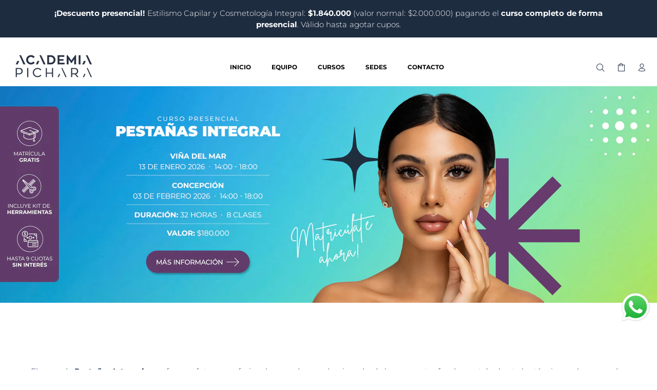

--- FILE ---
content_type: text/html; charset=utf-8
request_url: https://www.academiapichara.cl/pages/curso-pestanas-integral
body_size: 26166
content:
<!doctype html>
<!--[if IE 9]> <html class="ie9 no-js" lang="es"> <![endif]-->
<!--[if (gt IE 9)|!(IE)]><!--> <html class="no-js" lang="es"> <!--<![endif]-->
<head>
  <!-- Basic page needs ================================================== -->
  <meta charset="utf-8">
  <!--[if IE]><meta http-equiv="X-UA-Compatible" content="IE=edge,chrome=1"><![endif]-->
  <meta name="viewport" content="width=device-width,initial-scale=1">
  <meta name="theme-color" content="#88a5d3">
  <meta name="keywords" content="Shopify Template" />
  <meta name="author" content="p-themes">
  <link rel="canonical" href="https://www.academiapichara.cl/pages/curso-pestanas-integral"><link rel="shortcut icon" href="//www.academiapichara.cl/cdn/shop/files/favicon-32x32px_32x32.png?v=1713461036" type="image/png"><!-- Title and description ================================================== --><title>Curso Pestañas Integral
&ndash; Pichara Academia
</title><!-- Social meta ================================================== --><!-- /snippets/social-meta-tags.liquid -->




<meta property="og:site_name" content="Pichara Academia">
<meta property="og:url" content="https://www.academiapichara.cl/pages/curso-pestanas-integral">
<meta property="og:title" content="Curso Pestañas Integral">
<meta property="og:type" content="website">
<meta property="og:description" content="Pichara Academia">





<meta name="twitter:card" content="summary_large_image">
<meta name="twitter:title" content="Curso Pestañas Integral">
<meta name="twitter:description" content="Pichara Academia">
<!-- Helpers ================================================== -->

  <!-- CSS ================================================== -->
<link href="//www.academiapichara.cl/cdn/shop/t/8/assets/theme.css?v=178931624878720963391764856636" rel="stylesheet" type="text/css" media="all" />

<script src="//www.academiapichara.cl/cdn/shop/t/8/assets/jquery.min.js?v=146653844047132007351711640961" defer="defer"></script><!-- Header hook for plugins ================================================== -->
  <script>window.performance && window.performance.mark && window.performance.mark('shopify.content_for_header.start');</script><meta name="google-site-verification" content="3gSSwT7wrX77D8oVWJufpXOQQcCBnMGCgohYxkG9O5s">
<meta id="shopify-digital-wallet" name="shopify-digital-wallet" content="/61060448429/digital_wallets/dialog">
<script async="async" src="/checkouts/internal/preloads.js?locale=es-CL"></script>
<script id="shopify-features" type="application/json">{"accessToken":"2809a17dfd93114f724383fa7dc8d5ae","betas":["rich-media-storefront-analytics"],"domain":"www.academiapichara.cl","predictiveSearch":true,"shopId":61060448429,"locale":"es"}</script>
<script>var Shopify = Shopify || {};
Shopify.shop = "pichara-academia.myshopify.com";
Shopify.locale = "es";
Shopify.currency = {"active":"CLP","rate":"1.0"};
Shopify.country = "CL";
Shopify.theme = {"name":"Academia diseño 2024","id":136393982125,"schema_name":"Wokiee","schema_version":"2.1.2 shopify 2.0","theme_store_id":null,"role":"main"};
Shopify.theme.handle = "null";
Shopify.theme.style = {"id":null,"handle":null};
Shopify.cdnHost = "www.academiapichara.cl/cdn";
Shopify.routes = Shopify.routes || {};
Shopify.routes.root = "/";</script>
<script type="module">!function(o){(o.Shopify=o.Shopify||{}).modules=!0}(window);</script>
<script>!function(o){function n(){var o=[];function n(){o.push(Array.prototype.slice.apply(arguments))}return n.q=o,n}var t=o.Shopify=o.Shopify||{};t.loadFeatures=n(),t.autoloadFeatures=n()}(window);</script>
<script id="shop-js-analytics" type="application/json">{"pageType":"page"}</script>
<script defer="defer" async type="module" src="//www.academiapichara.cl/cdn/shopifycloud/shop-js/modules/v2/client.init-shop-cart-sync_CvZOh8Af.es.esm.js"></script>
<script defer="defer" async type="module" src="//www.academiapichara.cl/cdn/shopifycloud/shop-js/modules/v2/chunk.common_3Rxs6Qxh.esm.js"></script>
<script type="module">
  await import("//www.academiapichara.cl/cdn/shopifycloud/shop-js/modules/v2/client.init-shop-cart-sync_CvZOh8Af.es.esm.js");
await import("//www.academiapichara.cl/cdn/shopifycloud/shop-js/modules/v2/chunk.common_3Rxs6Qxh.esm.js");

  window.Shopify.SignInWithShop?.initShopCartSync?.({"fedCMEnabled":true,"windoidEnabled":true});

</script>
<script>(function() {
  var isLoaded = false;
  function asyncLoad() {
    if (isLoaded) return;
    isLoaded = true;
    var urls = ["\/\/www.powr.io\/powr.js?powr-token=pichara-academia.myshopify.com\u0026external-type=shopify\u0026shop=pichara-academia.myshopify.com","\/\/full-page-zoom.product-image-zoom.com\/js\/core\/main.min.js?timestamp=1713456749\u0026shop=pichara-academia.myshopify.com"];
    for (var i = 0; i < urls.length; i++) {
      var s = document.createElement('script');
      s.type = 'text/javascript';
      s.async = true;
      s.src = urls[i];
      var x = document.getElementsByTagName('script')[0];
      x.parentNode.insertBefore(s, x);
    }
  };
  if(window.attachEvent) {
    window.attachEvent('onload', asyncLoad);
  } else {
    window.addEventListener('load', asyncLoad, false);
  }
})();</script>
<script id="__st">var __st={"a":61060448429,"offset":-18000,"reqid":"5f456bf9-5017-4e8a-9d6c-dc35a7017e14-1768821868","pageurl":"www.academiapichara.cl\/pages\/curso-pestanas-integral","s":"pages-98406334637","u":"659cc394b047","p":"page","rtyp":"page","rid":98406334637};</script>
<script>window.ShopifyPaypalV4VisibilityTracking = true;</script>
<script id="captcha-bootstrap">!function(){'use strict';const t='contact',e='account',n='new_comment',o=[[t,t],['blogs',n],['comments',n],[t,'customer']],c=[[e,'customer_login'],[e,'guest_login'],[e,'recover_customer_password'],[e,'create_customer']],r=t=>t.map((([t,e])=>`form[action*='/${t}']:not([data-nocaptcha='true']) input[name='form_type'][value='${e}']`)).join(','),a=t=>()=>t?[...document.querySelectorAll(t)].map((t=>t.form)):[];function s(){const t=[...o],e=r(t);return a(e)}const i='password',u='form_key',d=['recaptcha-v3-token','g-recaptcha-response','h-captcha-response',i],f=()=>{try{return window.sessionStorage}catch{return}},m='__shopify_v',_=t=>t.elements[u];function p(t,e,n=!1){try{const o=window.sessionStorage,c=JSON.parse(o.getItem(e)),{data:r}=function(t){const{data:e,action:n}=t;return t[m]||n?{data:e,action:n}:{data:t,action:n}}(c);for(const[e,n]of Object.entries(r))t.elements[e]&&(t.elements[e].value=n);n&&o.removeItem(e)}catch(o){console.error('form repopulation failed',{error:o})}}const l='form_type',E='cptcha';function T(t){t.dataset[E]=!0}const w=window,h=w.document,L='Shopify',v='ce_forms',y='captcha';let A=!1;((t,e)=>{const n=(g='f06e6c50-85a8-45c8-87d0-21a2b65856fe',I='https://cdn.shopify.com/shopifycloud/storefront-forms-hcaptcha/ce_storefront_forms_captcha_hcaptcha.v1.5.2.iife.js',D={infoText:'Protegido por hCaptcha',privacyText:'Privacidad',termsText:'Términos'},(t,e,n)=>{const o=w[L][v],c=o.bindForm;if(c)return c(t,g,e,D).then(n);var r;o.q.push([[t,g,e,D],n]),r=I,A||(h.body.append(Object.assign(h.createElement('script'),{id:'captcha-provider',async:!0,src:r})),A=!0)});var g,I,D;w[L]=w[L]||{},w[L][v]=w[L][v]||{},w[L][v].q=[],w[L][y]=w[L][y]||{},w[L][y].protect=function(t,e){n(t,void 0,e),T(t)},Object.freeze(w[L][y]),function(t,e,n,w,h,L){const[v,y,A,g]=function(t,e,n){const i=e?o:[],u=t?c:[],d=[...i,...u],f=r(d),m=r(i),_=r(d.filter((([t,e])=>n.includes(e))));return[a(f),a(m),a(_),s()]}(w,h,L),I=t=>{const e=t.target;return e instanceof HTMLFormElement?e:e&&e.form},D=t=>v().includes(t);t.addEventListener('submit',(t=>{const e=I(t);if(!e)return;const n=D(e)&&!e.dataset.hcaptchaBound&&!e.dataset.recaptchaBound,o=_(e),c=g().includes(e)&&(!o||!o.value);(n||c)&&t.preventDefault(),c&&!n&&(function(t){try{if(!f())return;!function(t){const e=f();if(!e)return;const n=_(t);if(!n)return;const o=n.value;o&&e.removeItem(o)}(t);const e=Array.from(Array(32),(()=>Math.random().toString(36)[2])).join('');!function(t,e){_(t)||t.append(Object.assign(document.createElement('input'),{type:'hidden',name:u})),t.elements[u].value=e}(t,e),function(t,e){const n=f();if(!n)return;const o=[...t.querySelectorAll(`input[type='${i}']`)].map((({name:t})=>t)),c=[...d,...o],r={};for(const[a,s]of new FormData(t).entries())c.includes(a)||(r[a]=s);n.setItem(e,JSON.stringify({[m]:1,action:t.action,data:r}))}(t,e)}catch(e){console.error('failed to persist form',e)}}(e),e.submit())}));const S=(t,e)=>{t&&!t.dataset[E]&&(n(t,e.some((e=>e===t))),T(t))};for(const o of['focusin','change'])t.addEventListener(o,(t=>{const e=I(t);D(e)&&S(e,y())}));const B=e.get('form_key'),M=e.get(l),P=B&&M;t.addEventListener('DOMContentLoaded',(()=>{const t=y();if(P)for(const e of t)e.elements[l].value===M&&p(e,B);[...new Set([...A(),...v().filter((t=>'true'===t.dataset.shopifyCaptcha))])].forEach((e=>S(e,t)))}))}(h,new URLSearchParams(w.location.search),n,t,e,['guest_login'])})(!0,!0)}();</script>
<script integrity="sha256-4kQ18oKyAcykRKYeNunJcIwy7WH5gtpwJnB7kiuLZ1E=" data-source-attribution="shopify.loadfeatures" defer="defer" src="//www.academiapichara.cl/cdn/shopifycloud/storefront/assets/storefront/load_feature-a0a9edcb.js" crossorigin="anonymous"></script>
<script data-source-attribution="shopify.dynamic_checkout.dynamic.init">var Shopify=Shopify||{};Shopify.PaymentButton=Shopify.PaymentButton||{isStorefrontPortableWallets:!0,init:function(){window.Shopify.PaymentButton.init=function(){};var t=document.createElement("script");t.src="https://www.academiapichara.cl/cdn/shopifycloud/portable-wallets/latest/portable-wallets.es.js",t.type="module",document.head.appendChild(t)}};
</script>
<script data-source-attribution="shopify.dynamic_checkout.buyer_consent">
  function portableWalletsHideBuyerConsent(e){var t=document.getElementById("shopify-buyer-consent"),n=document.getElementById("shopify-subscription-policy-button");t&&n&&(t.classList.add("hidden"),t.setAttribute("aria-hidden","true"),n.removeEventListener("click",e))}function portableWalletsShowBuyerConsent(e){var t=document.getElementById("shopify-buyer-consent"),n=document.getElementById("shopify-subscription-policy-button");t&&n&&(t.classList.remove("hidden"),t.removeAttribute("aria-hidden"),n.addEventListener("click",e))}window.Shopify?.PaymentButton&&(window.Shopify.PaymentButton.hideBuyerConsent=portableWalletsHideBuyerConsent,window.Shopify.PaymentButton.showBuyerConsent=portableWalletsShowBuyerConsent);
</script>
<script data-source-attribution="shopify.dynamic_checkout.cart.bootstrap">document.addEventListener("DOMContentLoaded",(function(){function t(){return document.querySelector("shopify-accelerated-checkout-cart, shopify-accelerated-checkout")}if(t())Shopify.PaymentButton.init();else{new MutationObserver((function(e,n){t()&&(Shopify.PaymentButton.init(),n.disconnect())})).observe(document.body,{childList:!0,subtree:!0})}}));
</script>
<script id="sections-script" data-sections="promo-fixed" defer="defer" src="//www.academiapichara.cl/cdn/shop/t/8/compiled_assets/scripts.js?v=3611"></script>
<script>window.performance && window.performance.mark && window.performance.mark('shopify.content_for_header.end');</script>
  <!-- /Header hook for plugins ================================================== --><style>
    .tt-flbtn.disabled{
    opacity: 0.3;
    }
  </style>

	
    

  



<!-- Google tag (gtag.js) event - delayed navigation helper --> 
<script> 
  // Helper function to delay opening a URL until a gtag event is sent. // Call it in response to an action that should navigate to a URL. 
  function gtagSendEvent(url) { var callback = function () { if (typeof url === 'string') { window.location = url; } }; gtag('event', 'conversion_event_phone_call_lead', { 'event_callback': callback, 'event_timeout': 2000 }); return false; }
</script>
<!-- Start VWO Async SmartCode -->
<link rel="preconnect" href="https://dev.visualwebsiteoptimizer.com" />
<script type='text/javascript' id='vwoCode'>
window._vwo_code || (function() {
var account_id=934846,
version=2.1,
settings_tolerance=2000,
hide_element='body',
hide_element_style = 'opacity:0 !important;filter:alpha(opacity=0) !important;background:none !important;transition:none !important;',
/* DO NOT EDIT BELOW THIS LINE */
f=false,w=window,d=document,v=d.querySelector('#vwoCode'),cK='_vwo_'+account_id+'_settings',cc={};try{var c=JSON.parse(localStorage.getItem('_vwo_'+account_id+'_config'));cc=c&&typeof c==='object'?c:{}}catch(e){}var stT=cc.stT==='session'?w.sessionStorage:w.localStorage;code={use_existing_jquery:function(){return typeof use_existing_jquery!=='undefined'?use_existing_jquery:undefined},library_tolerance:function(){return typeof library_tolerance!=='undefined'?library_tolerance:undefined},settings_tolerance:function(){return cc.sT||settings_tolerance},hide_element_style:function(){return'{'+(cc.hES||hide_element_style)+'}'},hide_element:function(){if(performance.getEntriesByName('first-contentful-paint')[0]){return''}return typeof cc.hE==='string'?cc.hE:hide_element},getVersion:function(){return version},finish:function(e){if(!f){f=true;var t=d.getElementById('_vis_opt_path_hides');if(t)t.parentNode.removeChild(t);if(e)(new Image).src='https://dev.visualwebsiteoptimizer.com/ee.gif?a='+account_id+e}},finished:function(){return f},addScript:function(e){var t=d.createElement('script');t.type='text/javascript';if(e.src){t.src=e.src}else{t.text=e.text}d.getElementsByTagName('head')[0].appendChild(t)},load:function(e,t){var i=this.getSettings(),n=d.createElement('script'),r=this;t=t||{};if(i){n.textContent=i;d.getElementsByTagName('head')[0].appendChild(n);if(!w.VWO||VWO.caE){stT.removeItem(cK);r.load(e)}}else{var o=new XMLHttpRequest;o.open('GET',e,true);o.withCredentials=!t.dSC;o.responseType=t.responseType||'text';o.onload=function(){if(t.onloadCb){return t.onloadCb(o,e)}if(o.status===200||o.status===304){_vwo_code.addScript({text:o.responseText})}else{_vwo_code.finish('&e=loading_failure:'+e)}};o.onerror=function(){if(t.onerrorCb){return t.onerrorCb(e)}_vwo_code.finish('&e=loading_failure:'+e)};o.send()}},getSettings:function(){try{var e=stT.getItem(cK);if(!e){return}e=JSON.parse(e);if(Date.now()>e.e){stT.removeItem(cK);return}return e.s}catch(e){return}},init:function(){if(d.URL.indexOf('__vwo_disable__')>-1)return;var e=this.settings_tolerance();w._vwo_settings_timer=setTimeout(function(){_vwo_code.finish();stT.removeItem(cK)},e);var t;if(this.hide_element()!=='body'){t=d.createElement('style');var i=this.hide_element(),n=i?i+this.hide_element_style():'',r=d.getElementsByTagName('head')[0];t.setAttribute('id','_vis_opt_path_hides');v&&t.setAttribute('nonce',v.nonce);t.setAttribute('type','text/css');if(t.styleSheet)t.styleSheet.cssText=n;else t.appendChild(d.createTextNode(n));r.appendChild(t)}else{t=d.getElementsByTagName('head')[0];var n=d.createElement('div');n.style.cssText='z-index: 2147483647 !important;position: fixed !important;left: 0 !important;top: 0 !important;width: 100% !important;height: 100% !important;background: white !important;';n.setAttribute('id','_vis_opt_path_hides');n.classList.add('_vis_hide_layer');t.parentNode.insertBefore(n,t.nextSibling)}var o='https://dev.visualwebsiteoptimizer.com/j.php?a='+account_id+'&u='+encodeURIComponent(d.URL)+'&vn='+version;if(w.location.search.indexOf('_vwo_xhr')!==-1){this.addScript({src:o})}else{this.load(o+'&x=true')}}};w._vwo_code=code;code.init();})();
</script>
<!-- End VWO Async SmartCode -->
<script type="text/javascript">
   		var MidwayProjectId = "16686389-2d12-4640-8a75-12812cf14ad0";
		var MidwayUrl = "tracking.midway.la";
   			(function() {
			var u=(("https:" == document.location.protocol) ? "https" : "http") + "://"+MidwayUrl+"/tracking/tracking.js";
			var d=document, g=d.createElement("script"), s=d.getElementsByTagName("script")[0];
			g.type="text/javascript";
			g.defer=true; g.async=true; g.src=u; s.parentNode.insertBefore(g,s);
   		})();
</script>
<!-- BEGIN app block: shopify://apps/eg-auto-add-to-cart/blocks/app-embed/0f7d4f74-1e89-4820-aec4-6564d7e535d2 -->










  
    <script
      async
      type="text/javascript"
      src="https://cdn.506.io/eg/script.js?shop=pichara-academia.myshopify.com&v=7"
    ></script>
  



  <meta id="easygift-shop" itemid="c2hvcF8kXzE3Njg4MjE4Njk=" content="{&quot;isInstalled&quot;:true,&quot;installedOn&quot;:&quot;2025-09-22T20:46:02.386Z&quot;,&quot;appVersion&quot;:&quot;3.0&quot;,&quot;subscriptionName&quot;:&quot;Standard&quot;,&quot;cartAnalytics&quot;:true,&quot;freeTrialEndsOn&quot;:null,&quot;settings&quot;:{&quot;reminderBannerStyle&quot;:{&quot;position&quot;:{&quot;horizontal&quot;:&quot;right&quot;,&quot;vertical&quot;:&quot;bottom&quot;},&quot;primaryColor&quot;:&quot;#000000&quot;,&quot;cssStyles&quot;:&quot;&quot;,&quot;headerText&quot;:&quot;Click here to reopen missed deals&quot;,&quot;subHeaderText&quot;:null,&quot;showImage&quot;:false,&quot;imageUrl&quot;:&quot;https:\/\/cdn.506.io\/eg\/eg_notification_default_512x512.png&quot;,&quot;displayAfter&quot;:5,&quot;closingMode&quot;:&quot;doNotAutoClose&quot;,&quot;selfcloseAfter&quot;:5,&quot;reshowBannerAfter&quot;:&quot;everyNewSession&quot;},&quot;addedItemIdentifier&quot;:&quot;_Gifted&quot;,&quot;ignoreOtherAppLineItems&quot;:null,&quot;customVariantsInfoLifetimeMins&quot;:1440,&quot;redirectPath&quot;:null,&quot;ignoreNonStandardCartRequests&quot;:false,&quot;bannerStyle&quot;:{&quot;position&quot;:{&quot;horizontal&quot;:&quot;right&quot;,&quot;vertical&quot;:&quot;bottom&quot;},&quot;primaryColor&quot;:&quot;#000000&quot;,&quot;cssStyles&quot;:null},&quot;themePresetId&quot;:&quot;0&quot;,&quot;notificationStyle&quot;:{&quot;position&quot;:{&quot;horizontal&quot;:&quot;right&quot;,&quot;vertical&quot;:&quot;bottom&quot;},&quot;primaryColor&quot;:&quot;#3A3A3A&quot;,&quot;duration&quot;:&quot;3.0&quot;,&quot;cssStyles&quot;:null,&quot;hasCustomizations&quot;:false},&quot;fetchCartData&quot;:false,&quot;useLocalStorage&quot;:{&quot;enabled&quot;:false,&quot;expiryMinutes&quot;:null},&quot;popupStyle&quot;:{&quot;subscriptionLabel&quot;:null,&quot;closeModalOutsideClick&quot;:true,&quot;priceShowZeroDecimals&quot;:true,&quot;primaryColor&quot;:&quot;#3A3A3A&quot;,&quot;secondaryColor&quot;:&quot;#3A3A3A&quot;,&quot;cssStyles&quot;:null,&quot;hasCustomizations&quot;:false,&quot;addButtonText&quot;:&quot;Lo quiero!&quot;,&quot;dismissButtonText&quot;:&quot;Cerrar&quot;,&quot;outOfStockButtonText&quot;:&quot;Agotado&quot;,&quot;imageUrl&quot;:null,&quot;showProductLink&quot;:false},&quot;refreshAfterBannerClick&quot;:false,&quot;disableReapplyRules&quot;:false,&quot;disableReloadOnFailedAddition&quot;:false,&quot;autoReloadCartPage&quot;:false,&quot;ajaxRedirectPath&quot;:null,&quot;allowSimultaneousRequests&quot;:false,&quot;applyRulesOnCheckout&quot;:false,&quot;enableCartCtrlOverrides&quot;:true,&quot;customRedirectFromCart&quot;:null,&quot;scriptSettings&quot;:{&quot;branding&quot;:{&quot;removalRequestSent&quot;:null,&quot;show&quot;:false},&quot;productPageRedirection&quot;:{&quot;enabled&quot;:false,&quot;products&quot;:[],&quot;redirectionURL&quot;:&quot;\/&quot;},&quot;debugging&quot;:{&quot;enabled&quot;:false,&quot;enabledOn&quot;:null,&quot;stringifyObj&quot;:false},&quot;useFinalPrice&quot;:false,&quot;hideGiftedPropertyText&quot;:false,&quot;fetchCartDataBeforeRequest&quot;:false,&quot;enableBuyNowInterceptions&quot;:false,&quot;customCSS&quot;:null,&quot;decodePayload&quot;:false,&quot;delayUpdates&quot;:2000,&quot;fetchProductInfoFromSavedDomain&quot;:false,&quot;hideAlertsOnFrontend&quot;:false,&quot;removeEGPropertyFromSplitActionLineItems&quot;:false,&quot;removeProductsAddedFromExpiredRules&quot;:false}},&quot;translations&quot;:null,&quot;defaultLocale&quot;:&quot;es&quot;,&quot;shopDomain&quot;:&quot;www.academiapichara.cl&quot;}">


<script defer>
  (async function() {
    try {

      const blockVersion = "v3"
      if (blockVersion != "v3") {
        return
      }

      let metaErrorFlag = false;
      if (metaErrorFlag) {
        return
      }

      // Parse metafields as JSON
      const metafields = {};

      // Process metafields in JavaScript
      let savedRulesArray = [];
      for (const [key, value] of Object.entries(metafields)) {
        if (value) {
          for (const prop in value) {
            // avoiding Object.Keys for performance gain -- no need to make an array of keys.
            savedRulesArray.push(value);
            break;
          }
        }
      }

      const metaTag = document.createElement('meta');
      metaTag.id = 'easygift-rules';
      metaTag.content = JSON.stringify(savedRulesArray);
      metaTag.setAttribute('itemid', 'cnVsZXNfJF8xNzY4ODIxODY5');

      document.head.appendChild(metaTag);
      } catch (err) {
        
      }
  })();
</script>


  <script
    type="text/javascript"
    defer
  >

    (function () {
      try {
        window.EG_INFO = window.EG_INFO || {};
        var shopInfo = {"isInstalled":true,"installedOn":"2025-09-22T20:46:02.386Z","appVersion":"3.0","subscriptionName":"Standard","cartAnalytics":true,"freeTrialEndsOn":null,"settings":{"reminderBannerStyle":{"position":{"horizontal":"right","vertical":"bottom"},"primaryColor":"#000000","cssStyles":"","headerText":"Click here to reopen missed deals","subHeaderText":null,"showImage":false,"imageUrl":"https:\/\/cdn.506.io\/eg\/eg_notification_default_512x512.png","displayAfter":5,"closingMode":"doNotAutoClose","selfcloseAfter":5,"reshowBannerAfter":"everyNewSession"},"addedItemIdentifier":"_Gifted","ignoreOtherAppLineItems":null,"customVariantsInfoLifetimeMins":1440,"redirectPath":null,"ignoreNonStandardCartRequests":false,"bannerStyle":{"position":{"horizontal":"right","vertical":"bottom"},"primaryColor":"#000000","cssStyles":null},"themePresetId":"0","notificationStyle":{"position":{"horizontal":"right","vertical":"bottom"},"primaryColor":"#3A3A3A","duration":"3.0","cssStyles":null,"hasCustomizations":false},"fetchCartData":false,"useLocalStorage":{"enabled":false,"expiryMinutes":null},"popupStyle":{"subscriptionLabel":null,"closeModalOutsideClick":true,"priceShowZeroDecimals":true,"primaryColor":"#3A3A3A","secondaryColor":"#3A3A3A","cssStyles":null,"hasCustomizations":false,"addButtonText":"Lo quiero!","dismissButtonText":"Cerrar","outOfStockButtonText":"Agotado","imageUrl":null,"showProductLink":false},"refreshAfterBannerClick":false,"disableReapplyRules":false,"disableReloadOnFailedAddition":false,"autoReloadCartPage":false,"ajaxRedirectPath":null,"allowSimultaneousRequests":false,"applyRulesOnCheckout":false,"enableCartCtrlOverrides":true,"customRedirectFromCart":null,"scriptSettings":{"branding":{"removalRequestSent":null,"show":false},"productPageRedirection":{"enabled":false,"products":[],"redirectionURL":"\/"},"debugging":{"enabled":false,"enabledOn":null,"stringifyObj":false},"useFinalPrice":false,"hideGiftedPropertyText":false,"fetchCartDataBeforeRequest":false,"enableBuyNowInterceptions":false,"customCSS":null,"decodePayload":false,"delayUpdates":2000,"fetchProductInfoFromSavedDomain":false,"hideAlertsOnFrontend":false,"removeEGPropertyFromSplitActionLineItems":false,"removeProductsAddedFromExpiredRules":false}},"translations":null,"defaultLocale":"es","shopDomain":"www.academiapichara.cl"};
        var productRedirectionEnabled = shopInfo.settings.scriptSettings.productPageRedirection.enabled;
        if (["Unlimited", "Enterprise"].includes(shopInfo.subscriptionName) && productRedirectionEnabled) {
          var products = shopInfo.settings.scriptSettings.productPageRedirection.products;
          if (products.length > 0) {
            var productIds = products.map(function(prod) {
              var productGid = prod.id;
              var productIdNumber = parseInt(productGid.split('/').pop());
              return productIdNumber;
            });
            var productInfo = null;
            var isProductInList = productIds.includes(productInfo.id);
            if (isProductInList) {
              var redirectionURL = shopInfo.settings.scriptSettings.productPageRedirection.redirectionURL;
              if (redirectionURL) {
                window.location = redirectionURL;
              }
            }
          }
        }

        
      } catch(err) {
      return
    }})()
  </script>



<!-- END app block --><!-- BEGIN app block: shopify://apps/mercado-pago-antifraud-plus/blocks/embed-block/b19ea721-f94a-4308-bee5-0057c043bac5 -->
<!-- BEGIN app snippet: send-melidata-report --><script>
  const MLD_IS_DEV = false;
  const CART_TOKEN_KEY = 'cartToken';
  const USER_SESSION_ID_KEY = 'pf_user_session_id';
  const EVENT_TYPE = 'event';
  const MLD_PLATFORM_NAME = 'shopify';
  const PLATFORM_VERSION = '1.0.0';
  const MLD_PLUGIN_VERSION = '0.1.0';
  const NAVIGATION_DATA_PATH = 'pf/navigation_data';
  const MELIDATA_TRACKS_URL = 'https://api.mercadopago.com/v1/plugins/melidata/tracks';
  const BUSINESS_NAME = 'mercadopago';
  const MLD_MELI_SESSION_ID_KEY = 'meli_session_id';
  const EVENT_NAME = 'navigation_data'

  const SEND_MELIDATA_REPORT_NAME = MLD_IS_DEV ? 'send_melidata_report_test' : 'send_melidata_report';
  const SUCCESS_SENDING_MELIDATA_REPORT_VALUE = 'SUCCESS_SENDING_MELIDATA_REPORT';
  const FAILED_SENDING_MELIDATA_REPORT_VALUE = 'FAILED_SENDING_MELIDATA_REPORT';

  const userAgent = navigator.userAgent;
  const startTime = Date.now();
  const deviceId = sessionStorage.getItem(MLD_MELI_SESSION_ID_KEY) ?? '';
  const cartToken = localStorage.getItem(CART_TOKEN_KEY) ?? '';
  const userSessionId = generateUserSessionId();
  const shopId = __st?.a ?? '';
  const shopUrl = Shopify?.shop ?? '';
  const country = Shopify?.country ?? '';

  const siteIdMap = {
    BR: 'MLB',
    MX: 'MLM',
    CO: 'MCO',
    CL: 'MLC',
    UY: 'MLU',
    PE: 'MPE',
    AR: 'MLA',
  };

  function getSiteId() {
    return siteIdMap[country] ?? 'MLB';
  }

  function detectBrowser() {
    switch (true) {
      case /Edg/.test(userAgent):
        return 'Microsoft Edge';
      case /Chrome/.test(userAgent) && !/Edg/.test(userAgent):
        return 'Chrome';
      case /Firefox/.test(userAgent):
        return 'Firefox';
      case /Safari/.test(userAgent) && !/Chrome/.test(userAgent):
        return 'Safari';
      case /Opera/.test(userAgent) || /OPR/.test(userAgent):
        return 'Opera';
      case /Trident/.test(userAgent) || /MSIE/.test(userAgent):
        return 'Internet Explorer';
      case /Edge/.test(userAgent):
        return 'Microsoft Edge (Legacy)';
      default:
        return 'Unknown';
    }
  }

  function detectDevice() {
    switch (true) {
      case /android/i.test(userAgent):
        return '/mobile/android';
      case /iPad|iPhone|iPod/.test(userAgent):
        return '/mobile/ios';
      case /mobile/i.test(userAgent):
        return '/mobile';
      default:
        return '/web/desktop';
    }
  }

  function getPageTimeCount() {
    const endTime = Date.now();
    const timeSpent = endTime - startTime;
    return timeSpent;
  }

  function buildURLPath(fullUrl) {
    try {
      const url = new URL(fullUrl);
      return url.pathname;
    } catch (error) {
      return '';
    }
  }

  function generateUUID() {
    return 'pf-' + Date.now() + '-' + Math.random().toString(36).substring(2, 9);
  }

  function generateUserSessionId() {
    const uuid = generateUUID();
    const userSessionId = sessionStorage.getItem(USER_SESSION_ID_KEY);
    if (!userSessionId) {
      sessionStorage.setItem(USER_SESSION_ID_KEY, uuid);
      return uuid;
    }
    return userSessionId;
  }

  function sendMelidataReport() {
    try {
      const payload = {
        platform: {
          name: MLD_PLATFORM_NAME,
          version: PLATFORM_VERSION,
          uri: '/',
          location: '/',
        },
        plugin: {
          version: MLD_PLUGIN_VERSION,
        },
        user: {
          uid: userSessionId,
        },
        application: {
          business: BUSINESS_NAME,
          site_id: getSiteId(),
          version: PLATFORM_VERSION,
        },
        device: {
          platform: detectDevice(),
        },
        events: [
          {
            path: NAVIGATION_DATA_PATH,
            id: userSessionId,
            type: EVENT_TYPE,
            user_local_timestamp: new Date().toISOString(),
            metadata_type: EVENT_TYPE,
            metadata: {
              event: {
                element: 'window',
                action: 'load',
                target: 'body',
                label: EVENT_NAME,
              },
              configs: [
                {
                  config_name: 'page_time',
                  new_value: getPageTimeCount().toString(),
                },
                {
                  config_name: 'shop',
                  new_value: shopUrl,
                },
                {
                  config_name: 'shop_id',
                  new_value: String(shopId),
                },
                {
                  config_name: 'pf_user_session_id',
                  new_value: userSessionId,
                },
                {
                  config_name: 'current_page',
                  new_value: location.pathname,
                },
                {
                  config_name: 'last_page',
                  new_value: buildURLPath(document.referrer),
                },
                {
                  config_name: 'is_device_generated',
                  new_value: String(!!deviceId),
                },
                {
                  config_name: 'browser',
                  new_value: detectBrowser(),
                },
                {
                  config_name: 'cart_token',
                  new_value: cartToken.slice(1, -1),
                },
              ],
            },
          },
        ],
      };

      const success = navigator.sendBeacon(MELIDATA_TRACKS_URL, JSON.stringify(payload));
      if (success) {
        registerDatadogEvent(SEND_MELIDATA_REPORT_NAME, SUCCESS_SENDING_MELIDATA_REPORT_VALUE, `[${EVENT_NAME}]`, shopUrl);
      } else {
        registerDatadogEvent(SEND_MELIDATA_REPORT_NAME, FAILED_SENDING_MELIDATA_REPORT_VALUE, `[${EVENT_NAME}]`, shopUrl);
      }
    } catch (error) {
      registerDatadogEvent(SEND_MELIDATA_REPORT_NAME, FAILED_SENDING_MELIDATA_REPORT_VALUE, `[${EVENT_NAME}]: ${error}`, shopUrl);
    }
  }
  window.addEventListener('beforeunload', sendMelidataReport);
</script><!-- END app snippet -->
<!-- END app block --><script src="https://cdn.shopify.com/extensions/019b6dda-9f81-7c8b-b5f5-7756ae4a26fb/dondy-whatsapp-chat-widget-85/assets/ChatBubble.js" type="text/javascript" defer="defer"></script>
<link href="https://cdn.shopify.com/extensions/019b6dda-9f81-7c8b-b5f5-7756ae4a26fb/dondy-whatsapp-chat-widget-85/assets/ChatBubble.css" rel="stylesheet" type="text/css" media="all">
<script src="https://cdn.shopify.com/extensions/019a9885-5cb8-7f04-b0fb-8a9d5cdad1c0/mercadopago-pf-app-132/assets/generate-meli-session-id.js" type="text/javascript" defer="defer"></script>
<meta property="og:image" content="https://cdn.shopify.com/s/files/1/0610/6044/8429/files/logo_pichara.png?height=628&pad_color=fff&v=1652981497&width=1200" />
<meta property="og:image:secure_url" content="https://cdn.shopify.com/s/files/1/0610/6044/8429/files/logo_pichara.png?height=628&pad_color=fff&v=1652981497&width=1200" />
<meta property="og:image:width" content="1200" />
<meta property="og:image:height" content="628" />
<link href="https://monorail-edge.shopifysvc.com" rel="dns-prefetch">
<script>(function(){if ("sendBeacon" in navigator && "performance" in window) {try {var session_token_from_headers = performance.getEntriesByType('navigation')[0].serverTiming.find(x => x.name == '_s').description;} catch {var session_token_from_headers = undefined;}var session_cookie_matches = document.cookie.match(/_shopify_s=([^;]*)/);var session_token_from_cookie = session_cookie_matches && session_cookie_matches.length === 2 ? session_cookie_matches[1] : "";var session_token = session_token_from_headers || session_token_from_cookie || "";function handle_abandonment_event(e) {var entries = performance.getEntries().filter(function(entry) {return /monorail-edge.shopifysvc.com/.test(entry.name);});if (!window.abandonment_tracked && entries.length === 0) {window.abandonment_tracked = true;var currentMs = Date.now();var navigation_start = performance.timing.navigationStart;var payload = {shop_id: 61060448429,url: window.location.href,navigation_start,duration: currentMs - navigation_start,session_token,page_type: "page"};window.navigator.sendBeacon("https://monorail-edge.shopifysvc.com/v1/produce", JSON.stringify({schema_id: "online_store_buyer_site_abandonment/1.1",payload: payload,metadata: {event_created_at_ms: currentMs,event_sent_at_ms: currentMs}}));}}window.addEventListener('pagehide', handle_abandonment_event);}}());</script>
<script id="web-pixels-manager-setup">(function e(e,d,r,n,o){if(void 0===o&&(o={}),!Boolean(null===(a=null===(i=window.Shopify)||void 0===i?void 0:i.analytics)||void 0===a?void 0:a.replayQueue)){var i,a;window.Shopify=window.Shopify||{};var t=window.Shopify;t.analytics=t.analytics||{};var s=t.analytics;s.replayQueue=[],s.publish=function(e,d,r){return s.replayQueue.push([e,d,r]),!0};try{self.performance.mark("wpm:start")}catch(e){}var l=function(){var e={modern:/Edge?\/(1{2}[4-9]|1[2-9]\d|[2-9]\d{2}|\d{4,})\.\d+(\.\d+|)|Firefox\/(1{2}[4-9]|1[2-9]\d|[2-9]\d{2}|\d{4,})\.\d+(\.\d+|)|Chrom(ium|e)\/(9{2}|\d{3,})\.\d+(\.\d+|)|(Maci|X1{2}).+ Version\/(15\.\d+|(1[6-9]|[2-9]\d|\d{3,})\.\d+)([,.]\d+|)( \(\w+\)|)( Mobile\/\w+|) Safari\/|Chrome.+OPR\/(9{2}|\d{3,})\.\d+\.\d+|(CPU[ +]OS|iPhone[ +]OS|CPU[ +]iPhone|CPU IPhone OS|CPU iPad OS)[ +]+(15[._]\d+|(1[6-9]|[2-9]\d|\d{3,})[._]\d+)([._]\d+|)|Android:?[ /-](13[3-9]|1[4-9]\d|[2-9]\d{2}|\d{4,})(\.\d+|)(\.\d+|)|Android.+Firefox\/(13[5-9]|1[4-9]\d|[2-9]\d{2}|\d{4,})\.\d+(\.\d+|)|Android.+Chrom(ium|e)\/(13[3-9]|1[4-9]\d|[2-9]\d{2}|\d{4,})\.\d+(\.\d+|)|SamsungBrowser\/([2-9]\d|\d{3,})\.\d+/,legacy:/Edge?\/(1[6-9]|[2-9]\d|\d{3,})\.\d+(\.\d+|)|Firefox\/(5[4-9]|[6-9]\d|\d{3,})\.\d+(\.\d+|)|Chrom(ium|e)\/(5[1-9]|[6-9]\d|\d{3,})\.\d+(\.\d+|)([\d.]+$|.*Safari\/(?![\d.]+ Edge\/[\d.]+$))|(Maci|X1{2}).+ Version\/(10\.\d+|(1[1-9]|[2-9]\d|\d{3,})\.\d+)([,.]\d+|)( \(\w+\)|)( Mobile\/\w+|) Safari\/|Chrome.+OPR\/(3[89]|[4-9]\d|\d{3,})\.\d+\.\d+|(CPU[ +]OS|iPhone[ +]OS|CPU[ +]iPhone|CPU IPhone OS|CPU iPad OS)[ +]+(10[._]\d+|(1[1-9]|[2-9]\d|\d{3,})[._]\d+)([._]\d+|)|Android:?[ /-](13[3-9]|1[4-9]\d|[2-9]\d{2}|\d{4,})(\.\d+|)(\.\d+|)|Mobile Safari.+OPR\/([89]\d|\d{3,})\.\d+\.\d+|Android.+Firefox\/(13[5-9]|1[4-9]\d|[2-9]\d{2}|\d{4,})\.\d+(\.\d+|)|Android.+Chrom(ium|e)\/(13[3-9]|1[4-9]\d|[2-9]\d{2}|\d{4,})\.\d+(\.\d+|)|Android.+(UC? ?Browser|UCWEB|U3)[ /]?(15\.([5-9]|\d{2,})|(1[6-9]|[2-9]\d|\d{3,})\.\d+)\.\d+|SamsungBrowser\/(5\.\d+|([6-9]|\d{2,})\.\d+)|Android.+MQ{2}Browser\/(14(\.(9|\d{2,})|)|(1[5-9]|[2-9]\d|\d{3,})(\.\d+|))(\.\d+|)|K[Aa][Ii]OS\/(3\.\d+|([4-9]|\d{2,})\.\d+)(\.\d+|)/},d=e.modern,r=e.legacy,n=navigator.userAgent;return n.match(d)?"modern":n.match(r)?"legacy":"unknown"}(),u="modern"===l?"modern":"legacy",c=(null!=n?n:{modern:"",legacy:""})[u],f=function(e){return[e.baseUrl,"/wpm","/b",e.hashVersion,"modern"===e.buildTarget?"m":"l",".js"].join("")}({baseUrl:d,hashVersion:r,buildTarget:u}),m=function(e){var d=e.version,r=e.bundleTarget,n=e.surface,o=e.pageUrl,i=e.monorailEndpoint;return{emit:function(e){var a=e.status,t=e.errorMsg,s=(new Date).getTime(),l=JSON.stringify({metadata:{event_sent_at_ms:s},events:[{schema_id:"web_pixels_manager_load/3.1",payload:{version:d,bundle_target:r,page_url:o,status:a,surface:n,error_msg:t},metadata:{event_created_at_ms:s}}]});if(!i)return console&&console.warn&&console.warn("[Web Pixels Manager] No Monorail endpoint provided, skipping logging."),!1;try{return self.navigator.sendBeacon.bind(self.navigator)(i,l)}catch(e){}var u=new XMLHttpRequest;try{return u.open("POST",i,!0),u.setRequestHeader("Content-Type","text/plain"),u.send(l),!0}catch(e){return console&&console.warn&&console.warn("[Web Pixels Manager] Got an unhandled error while logging to Monorail."),!1}}}}({version:r,bundleTarget:l,surface:e.surface,pageUrl:self.location.href,monorailEndpoint:e.monorailEndpoint});try{o.browserTarget=l,function(e){var d=e.src,r=e.async,n=void 0===r||r,o=e.onload,i=e.onerror,a=e.sri,t=e.scriptDataAttributes,s=void 0===t?{}:t,l=document.createElement("script"),u=document.querySelector("head"),c=document.querySelector("body");if(l.async=n,l.src=d,a&&(l.integrity=a,l.crossOrigin="anonymous"),s)for(var f in s)if(Object.prototype.hasOwnProperty.call(s,f))try{l.dataset[f]=s[f]}catch(e){}if(o&&l.addEventListener("load",o),i&&l.addEventListener("error",i),u)u.appendChild(l);else{if(!c)throw new Error("Did not find a head or body element to append the script");c.appendChild(l)}}({src:f,async:!0,onload:function(){if(!function(){var e,d;return Boolean(null===(d=null===(e=window.Shopify)||void 0===e?void 0:e.analytics)||void 0===d?void 0:d.initialized)}()){var d=window.webPixelsManager.init(e)||void 0;if(d){var r=window.Shopify.analytics;r.replayQueue.forEach((function(e){var r=e[0],n=e[1],o=e[2];d.publishCustomEvent(r,n,o)})),r.replayQueue=[],r.publish=d.publishCustomEvent,r.visitor=d.visitor,r.initialized=!0}}},onerror:function(){return m.emit({status:"failed",errorMsg:"".concat(f," has failed to load")})},sri:function(e){var d=/^sha384-[A-Za-z0-9+/=]+$/;return"string"==typeof e&&d.test(e)}(c)?c:"",scriptDataAttributes:o}),m.emit({status:"loading"})}catch(e){m.emit({status:"failed",errorMsg:(null==e?void 0:e.message)||"Unknown error"})}}})({shopId: 61060448429,storefrontBaseUrl: "https://www.academiapichara.cl",extensionsBaseUrl: "https://extensions.shopifycdn.com/cdn/shopifycloud/web-pixels-manager",monorailEndpoint: "https://monorail-edge.shopifysvc.com/unstable/produce_batch",surface: "storefront-renderer",enabledBetaFlags: ["2dca8a86"],webPixelsConfigList: [{"id":"1062109357","configuration":"{\"shopUrl\":\"pichara-academia.myshopify.com\"}","eventPayloadVersion":"v1","runtimeContext":"STRICT","scriptVersion":"c581e5437ee132f6ac1ad175a6693233","type":"APP","apiClientId":109149454337,"privacyPurposes":["ANALYTICS","MARKETING","SALE_OF_DATA"],"dataSharingAdjustments":{"protectedCustomerApprovalScopes":["read_customer_personal_data"]}},{"id":"459079853","configuration":"{\"config\":\"{\\\"pixel_id\\\":\\\"G-KE8SFJQN7G\\\",\\\"google_tag_ids\\\":[\\\"G-KE8SFJQN7G\\\",\\\"GT-PZVLQRND\\\"],\\\"target_country\\\":\\\"ZZ\\\",\\\"gtag_events\\\":[{\\\"type\\\":\\\"begin_checkout\\\",\\\"action_label\\\":[\\\"G-KE8SFJQN7G\\\",\\\"AW-16587320555\\\/jHEJCL3Pir4ZEOvZueU9\\\"]},{\\\"type\\\":\\\"search\\\",\\\"action_label\\\":[\\\"G-KE8SFJQN7G\\\",\\\"AW-16587320555\\\/qitPCLfPir4ZEOvZueU9\\\"]},{\\\"type\\\":\\\"view_item\\\",\\\"action_label\\\":[\\\"G-KE8SFJQN7G\\\",\\\"AW-16587320555\\\/2L2GCLTPir4ZEOvZueU9\\\",\\\"MC-CLXHZ04RK2\\\"]},{\\\"type\\\":\\\"purchase\\\",\\\"action_label\\\":[\\\"G-KE8SFJQN7G\\\",\\\"AW-16587320555\\\/6UOSCK7Pir4ZEOvZueU9\\\",\\\"MC-CLXHZ04RK2\\\"]},{\\\"type\\\":\\\"page_view\\\",\\\"action_label\\\":[\\\"G-KE8SFJQN7G\\\",\\\"AW-16587320555\\\/GshZCLHPir4ZEOvZueU9\\\",\\\"MC-CLXHZ04RK2\\\"]},{\\\"type\\\":\\\"add_payment_info\\\",\\\"action_label\\\":[\\\"G-KE8SFJQN7G\\\",\\\"AW-16587320555\\\/nX8hCLjQir4ZEOvZueU9\\\"]},{\\\"type\\\":\\\"add_to_cart\\\",\\\"action_label\\\":[\\\"G-KE8SFJQN7G\\\",\\\"AW-16587320555\\\/oHXqCLrPir4ZEOvZueU9\\\"]}],\\\"enable_monitoring_mode\\\":false}\"}","eventPayloadVersion":"v1","runtimeContext":"OPEN","scriptVersion":"b2a88bafab3e21179ed38636efcd8a93","type":"APP","apiClientId":1780363,"privacyPurposes":[],"dataSharingAdjustments":{"protectedCustomerApprovalScopes":["read_customer_address","read_customer_email","read_customer_name","read_customer_personal_data","read_customer_phone"]}},{"id":"177078445","configuration":"{\"pixel_id\":\"662031122786822\",\"pixel_type\":\"facebook_pixel\",\"metaapp_system_user_token\":\"-\"}","eventPayloadVersion":"v1","runtimeContext":"OPEN","scriptVersion":"ca16bc87fe92b6042fbaa3acc2fbdaa6","type":"APP","apiClientId":2329312,"privacyPurposes":["ANALYTICS","MARKETING","SALE_OF_DATA"],"dataSharingAdjustments":{"protectedCustomerApprovalScopes":["read_customer_address","read_customer_email","read_customer_name","read_customer_personal_data","read_customer_phone"]}},{"id":"shopify-app-pixel","configuration":"{}","eventPayloadVersion":"v1","runtimeContext":"STRICT","scriptVersion":"0450","apiClientId":"shopify-pixel","type":"APP","privacyPurposes":["ANALYTICS","MARKETING"]},{"id":"shopify-custom-pixel","eventPayloadVersion":"v1","runtimeContext":"LAX","scriptVersion":"0450","apiClientId":"shopify-pixel","type":"CUSTOM","privacyPurposes":["ANALYTICS","MARKETING"]}],isMerchantRequest: false,initData: {"shop":{"name":"Pichara Academia","paymentSettings":{"currencyCode":"CLP"},"myshopifyDomain":"pichara-academia.myshopify.com","countryCode":"CL","storefrontUrl":"https:\/\/www.academiapichara.cl"},"customer":null,"cart":null,"checkout":null,"productVariants":[],"purchasingCompany":null},},"https://www.academiapichara.cl/cdn","fcfee988w5aeb613cpc8e4bc33m6693e112",{"modern":"","legacy":""},{"shopId":"61060448429","storefrontBaseUrl":"https:\/\/www.academiapichara.cl","extensionBaseUrl":"https:\/\/extensions.shopifycdn.com\/cdn\/shopifycloud\/web-pixels-manager","surface":"storefront-renderer","enabledBetaFlags":"[\"2dca8a86\"]","isMerchantRequest":"false","hashVersion":"fcfee988w5aeb613cpc8e4bc33m6693e112","publish":"custom","events":"[[\"page_viewed\",{}]]"});</script><script>
  window.ShopifyAnalytics = window.ShopifyAnalytics || {};
  window.ShopifyAnalytics.meta = window.ShopifyAnalytics.meta || {};
  window.ShopifyAnalytics.meta.currency = 'CLP';
  var meta = {"page":{"pageType":"page","resourceType":"page","resourceId":98406334637,"requestId":"5f456bf9-5017-4e8a-9d6c-dc35a7017e14-1768821868"}};
  for (var attr in meta) {
    window.ShopifyAnalytics.meta[attr] = meta[attr];
  }
</script>
<script class="analytics">
  (function () {
    var customDocumentWrite = function(content) {
      var jquery = null;

      if (window.jQuery) {
        jquery = window.jQuery;
      } else if (window.Checkout && window.Checkout.$) {
        jquery = window.Checkout.$;
      }

      if (jquery) {
        jquery('body').append(content);
      }
    };

    var hasLoggedConversion = function(token) {
      if (token) {
        return document.cookie.indexOf('loggedConversion=' + token) !== -1;
      }
      return false;
    }

    var setCookieIfConversion = function(token) {
      if (token) {
        var twoMonthsFromNow = new Date(Date.now());
        twoMonthsFromNow.setMonth(twoMonthsFromNow.getMonth() + 2);

        document.cookie = 'loggedConversion=' + token + '; expires=' + twoMonthsFromNow;
      }
    }

    var trekkie = window.ShopifyAnalytics.lib = window.trekkie = window.trekkie || [];
    if (trekkie.integrations) {
      return;
    }
    trekkie.methods = [
      'identify',
      'page',
      'ready',
      'track',
      'trackForm',
      'trackLink'
    ];
    trekkie.factory = function(method) {
      return function() {
        var args = Array.prototype.slice.call(arguments);
        args.unshift(method);
        trekkie.push(args);
        return trekkie;
      };
    };
    for (var i = 0; i < trekkie.methods.length; i++) {
      var key = trekkie.methods[i];
      trekkie[key] = trekkie.factory(key);
    }
    trekkie.load = function(config) {
      trekkie.config = config || {};
      trekkie.config.initialDocumentCookie = document.cookie;
      var first = document.getElementsByTagName('script')[0];
      var script = document.createElement('script');
      script.type = 'text/javascript';
      script.onerror = function(e) {
        var scriptFallback = document.createElement('script');
        scriptFallback.type = 'text/javascript';
        scriptFallback.onerror = function(error) {
                var Monorail = {
      produce: function produce(monorailDomain, schemaId, payload) {
        var currentMs = new Date().getTime();
        var event = {
          schema_id: schemaId,
          payload: payload,
          metadata: {
            event_created_at_ms: currentMs,
            event_sent_at_ms: currentMs
          }
        };
        return Monorail.sendRequest("https://" + monorailDomain + "/v1/produce", JSON.stringify(event));
      },
      sendRequest: function sendRequest(endpointUrl, payload) {
        // Try the sendBeacon API
        if (window && window.navigator && typeof window.navigator.sendBeacon === 'function' && typeof window.Blob === 'function' && !Monorail.isIos12()) {
          var blobData = new window.Blob([payload], {
            type: 'text/plain'
          });

          if (window.navigator.sendBeacon(endpointUrl, blobData)) {
            return true;
          } // sendBeacon was not successful

        } // XHR beacon

        var xhr = new XMLHttpRequest();

        try {
          xhr.open('POST', endpointUrl);
          xhr.setRequestHeader('Content-Type', 'text/plain');
          xhr.send(payload);
        } catch (e) {
          console.log(e);
        }

        return false;
      },
      isIos12: function isIos12() {
        return window.navigator.userAgent.lastIndexOf('iPhone; CPU iPhone OS 12_') !== -1 || window.navigator.userAgent.lastIndexOf('iPad; CPU OS 12_') !== -1;
      }
    };
    Monorail.produce('monorail-edge.shopifysvc.com',
      'trekkie_storefront_load_errors/1.1',
      {shop_id: 61060448429,
      theme_id: 136393982125,
      app_name: "storefront",
      context_url: window.location.href,
      source_url: "//www.academiapichara.cl/cdn/s/trekkie.storefront.cd680fe47e6c39ca5d5df5f0a32d569bc48c0f27.min.js"});

        };
        scriptFallback.async = true;
        scriptFallback.src = '//www.academiapichara.cl/cdn/s/trekkie.storefront.cd680fe47e6c39ca5d5df5f0a32d569bc48c0f27.min.js';
        first.parentNode.insertBefore(scriptFallback, first);
      };
      script.async = true;
      script.src = '//www.academiapichara.cl/cdn/s/trekkie.storefront.cd680fe47e6c39ca5d5df5f0a32d569bc48c0f27.min.js';
      first.parentNode.insertBefore(script, first);
    };
    trekkie.load(
      {"Trekkie":{"appName":"storefront","development":false,"defaultAttributes":{"shopId":61060448429,"isMerchantRequest":null,"themeId":136393982125,"themeCityHash":"11619660320654587387","contentLanguage":"es","currency":"CLP"},"isServerSideCookieWritingEnabled":true,"monorailRegion":"shop_domain","enabledBetaFlags":["65f19447"]},"Session Attribution":{},"S2S":{"facebookCapiEnabled":true,"source":"trekkie-storefront-renderer","apiClientId":580111}}
    );

    var loaded = false;
    trekkie.ready(function() {
      if (loaded) return;
      loaded = true;

      window.ShopifyAnalytics.lib = window.trekkie;

      var originalDocumentWrite = document.write;
      document.write = customDocumentWrite;
      try { window.ShopifyAnalytics.merchantGoogleAnalytics.call(this); } catch(error) {};
      document.write = originalDocumentWrite;

      window.ShopifyAnalytics.lib.page(null,{"pageType":"page","resourceType":"page","resourceId":98406334637,"requestId":"5f456bf9-5017-4e8a-9d6c-dc35a7017e14-1768821868","shopifyEmitted":true});

      var match = window.location.pathname.match(/checkouts\/(.+)\/(thank_you|post_purchase)/)
      var token = match? match[1]: undefined;
      if (!hasLoggedConversion(token)) {
        setCookieIfConversion(token);
        
      }
    });


        var eventsListenerScript = document.createElement('script');
        eventsListenerScript.async = true;
        eventsListenerScript.src = "//www.academiapichara.cl/cdn/shopifycloud/storefront/assets/shop_events_listener-3da45d37.js";
        document.getElementsByTagName('head')[0].appendChild(eventsListenerScript);

})();</script>
<script
  defer
  src="https://www.academiapichara.cl/cdn/shopifycloud/perf-kit/shopify-perf-kit-3.0.4.min.js"
  data-application="storefront-renderer"
  data-shop-id="61060448429"
  data-render-region="gcp-us-central1"
  data-page-type="page"
  data-theme-instance-id="136393982125"
  data-theme-name="Wokiee"
  data-theme-version="2.1.2 shopify 2.0"
  data-monorail-region="shop_domain"
  data-resource-timing-sampling-rate="10"
  data-shs="true"
  data-shs-beacon="true"
  data-shs-export-with-fetch="true"
  data-shs-logs-sample-rate="1"
  data-shs-beacon-endpoint="https://www.academiapichara.cl/api/collect"
></script>
</head>
<body class="pagepage.curso-pestanas-integral" 
      ><div id="shopify-section-show-helper" class="shopify-section"></div><div id="shopify-section-header-template" class="shopify-section"><header class="desctop-menu-large"><nav class="panel-menu mobile-main-menu">
  <ul><li>
      <a href="/">INICIO</a></li><li>
      <a href="#">EQUIPO</a><ul><li>
          <a href="/pages/concepcion-1">Concepción</a></li><li>
          <a href="/pages/equipo-vina-del-mar">Viña del Mar</a></li></ul></li><li>
      <a href="#">CURSOS</a><ul><li>
          <a href="/pages/curso-soft-gel">Soft Gel</a></li><li>
          <a href="/pages/curso-estilismo-capilar">Estilismo Capilar</a></li><li>
          <a href="/pages/curso-diseno-de-color-profesional">Diseño de Color Profesional</a></li><li>
          <a href="/pages/cosmetologia-integral">Cosmetología Integral</a></li><li>
          <a href="/pages/curso-maquillaje-profesional">Maquillaje Profesional</a></li><li>
          <a href="/pages/automaquillaje">Automaquillaje</a></li><li>
          <a href="/pages/curso-pestanas-integral">Pestañas Integral</a></li><li>
          <a href="/pages/curso-depilacion-profesional">Depilación Profesional</a></li><li>
          <a href="/pages/curso-manicure-profesional">Manicure Profesional</a></li></ul></li><li>
      <a href="#">SEDES</a><ul><li>
          <a href="/pages/santiago">Santiago</a></li><li>
          <a href="/pages/concepcion">Concepción</a></li><li>
          <a href="/pages/vina-del-mar">Viña del Mar</a></li></ul></li><li>
      <a href="/pages/contact">CONTACTO</a></li></ul>
</nav><!-- tt-top-panel -->
<div class="tt-top-panel">
  <div class="container">
    <div class="tt-row" style="padding-top:15px;min-height:10px;">
      <div class="tt-description" style="font-size:15px;line-height:22px;font-weight:300;">
        <strong>¡Descuento presencial!</strong>  
Estilismo Capilar y Cosmetología Integral: <strong>$1.840.000</strong> (valor normal: $2.000.000) pagando el <strong>curso completo de forma presencial</strong>. Válido hasta agotar cupos.
      </div>
      
    </div>
  </div>
</div><!-- tt-mobile-header -->
<div class="tt-mobile-header tt-mobile-header-inline tt-mobile-header-inline-stuck">
  <div class="container-fluid">
    <div class="tt-header-row">
      <div class="tt-mobile-parent-menu">
        <div class="tt-menu-toggle mainmenumob-js">
          <svg width="17" height="15" viewBox="0 0 17 15" fill="none" xmlns="http://www.w3.org/2000/svg">
<path d="M16.4023 0.292969C16.4935 0.397135 16.5651 0.507812 16.6172 0.625C16.6693 0.742188 16.6953 0.865885 16.6953 0.996094C16.6953 1.13932 16.6693 1.26953 16.6172 1.38672C16.5651 1.50391 16.4935 1.60807 16.4023 1.69922C16.2982 1.80339 16.1875 1.88151 16.0703 1.93359C15.9531 1.97266 15.8294 1.99219 15.6992 1.99219H1.69531C1.55208 1.99219 1.42188 1.97266 1.30469 1.93359C1.1875 1.88151 1.08333 1.80339 0.992188 1.69922C0.888021 1.60807 0.809896 1.50391 0.757812 1.38672C0.71875 1.26953 0.699219 1.13932 0.699219 0.996094C0.699219 0.865885 0.71875 0.742188 0.757812 0.625C0.809896 0.507812 0.888021 0.397135 0.992188 0.292969C1.08333 0.201823 1.1875 0.130208 1.30469 0.078125C1.42188 0.0260417 1.55208 0 1.69531 0H15.6992C15.8294 0 15.9531 0.0260417 16.0703 0.078125C16.1875 0.130208 16.2982 0.201823 16.4023 0.292969ZM16.4023 6.28906C16.4935 6.39323 16.5651 6.50391 16.6172 6.62109C16.6693 6.73828 16.6953 6.86198 16.6953 6.99219C16.6953 7.13542 16.6693 7.26562 16.6172 7.38281C16.5651 7.5 16.4935 7.60417 16.4023 7.69531C16.2982 7.79948 16.1875 7.8776 16.0703 7.92969C15.9531 7.98177 15.8294 8.00781 15.6992 8.00781H1.69531C1.55208 8.00781 1.42188 7.98177 1.30469 7.92969C1.1875 7.8776 1.08333 7.79948 0.992188 7.69531C0.888021 7.60417 0.809896 7.5 0.757812 7.38281C0.71875 7.26562 0.699219 7.13542 0.699219 6.99219C0.699219 6.86198 0.71875 6.73828 0.757812 6.62109C0.809896 6.50391 0.888021 6.39323 0.992188 6.28906C1.08333 6.19792 1.1875 6.1263 1.30469 6.07422C1.42188 6.02214 1.55208 5.99609 1.69531 5.99609H15.6992C15.8294 5.99609 15.9531 6.02214 16.0703 6.07422C16.1875 6.1263 16.2982 6.19792 16.4023 6.28906ZM16.4023 12.3047C16.4935 12.3958 16.5651 12.5 16.6172 12.6172C16.6693 12.7344 16.6953 12.8646 16.6953 13.0078C16.6953 13.138 16.6693 13.2617 16.6172 13.3789C16.5651 13.4961 16.4935 13.6068 16.4023 13.7109C16.2982 13.8021 16.1875 13.8737 16.0703 13.9258C15.9531 13.9779 15.8294 14.0039 15.6992 14.0039H1.69531C1.55208 14.0039 1.42188 13.9779 1.30469 13.9258C1.1875 13.8737 1.08333 13.8021 0.992188 13.7109C0.888021 13.6068 0.809896 13.4961 0.757812 13.3789C0.71875 13.2617 0.699219 13.138 0.699219 13.0078C0.699219 12.8646 0.71875 12.7344 0.757812 12.6172C0.809896 12.5 0.888021 12.3958 0.992188 12.3047C1.08333 12.2005 1.1875 12.1224 1.30469 12.0703C1.42188 12.0182 1.55208 11.9922 1.69531 11.9922H15.6992C15.8294 11.9922 15.9531 12.0182 16.0703 12.0703C16.1875 12.1224 16.2982 12.2005 16.4023 12.3047Z" fill="#191919"/>
</svg>
        </div>
      </div>
      
      <div class="tt-logo-container">
        <a class="tt-logo tt-logo-alignment" href="/"><img src="//www.academiapichara.cl/cdn/shop/files/LOGO_ACADEMIAA_Mesa_de_trabajo_1_105x.png?v=1663954347"
                           srcset="//www.academiapichara.cl/cdn/shop/files/LOGO_ACADEMIAA_Mesa_de_trabajo_1_105x.png?v=1663954347 1x, //www.academiapichara.cl/cdn/shop/files/LOGO_ACADEMIAA_Mesa_de_trabajo_1_210x.png?v=1663954347 2x"
                           alt=""
                           class="tt-retina"></a>
      </div>
      
      <div class="tt-mobile-parent-menu-icons">
        <!-- search -->
        <div class="tt-mobile-parent-search tt-parent-box"></div>
        <!-- /search --><!-- cart -->
        <div class="tt-mobile-parent-cart tt-parent-box"></div>
        <!-- /cart --></div>

      
      
    </div>
  </div>
</div>
  
  <!-- tt-desktop-header -->
  <div class="tt-desktop-header">

    
    
    <div class="container-fluid">
      <div class="tt-header-holder">

        
        <div class="tt-col-obj tt-obj-logo menu-in-center
" itemscope itemtype="http://schema.org/Organization"><a href="/" class="tt-logo" itemprop="url"><img src="//www.academiapichara.cl/cdn/shop/files/LOGO_ACADEMIAA_Mesa_de_trabajo_1_170x.png?v=1663954347"
                   srcset="//www.academiapichara.cl/cdn/shop/files/LOGO_ACADEMIAA_Mesa_de_trabajo_1_170x.png?v=1663954347 1x, //www.academiapichara.cl/cdn/shop/files/LOGO_ACADEMIAA_Mesa_de_trabajo_1_340x.png?v=1663954347 2x"
                   alt=""
                   class="tt-retina" itemprop="logo" style="top:0px"/></a></div><div class="tt-col-obj tt-obj-menu obj-aligment-center" style="padding-right: 37px;">
          <!-- tt-menu -->
          <div class="tt-desctop-parent-menu tt-parent-box">
            <div class="tt-desctop-menu"><nav>
  <ul><li class="dropdown tt-megamenu-col-01" >
      <a href="/"><span>INICIO</span></a></li><li class="dropdown tt-megamenu-col-01" >
      <a href="#"><span>EQUIPO</span></a><div class="dropdown-menu">
  <div class="row tt-col-list">
    <div class="col">
      <ul class="tt-megamenu-submenu tt-megamenu-preview"><li><a href="/pages/concepcion-1"><span>Concepción</span></a></li><li><a href="/pages/equipo-vina-del-mar"><span>Viña del Mar</span></a></li></ul>
    </div>
  </div>
</div></li><li class="dropdown tt-megamenu-col-01" >
      <a href="#"><span>CURSOS</span></a><div class="dropdown-menu">
  <div class="row tt-col-list">
    <div class="col">
      <ul class="tt-megamenu-submenu tt-megamenu-preview"><li><a href="/pages/curso-soft-gel"><span>Soft Gel</span></a></li><li><a href="/pages/curso-estilismo-capilar"><span>Estilismo Capilar</span></a></li><li><a href="/pages/curso-diseno-de-color-profesional"><span>Diseño de Color Profesional</span></a></li><li><a href="/pages/cosmetologia-integral"><span>Cosmetología Integral</span></a></li><li><a href="/pages/curso-maquillaje-profesional"><span>Maquillaje Profesional</span></a></li><li><a href="/pages/automaquillaje"><span>Automaquillaje</span></a></li><li><a href="/pages/curso-pestanas-integral"><span>Pestañas Integral</span></a></li><li><a href="/pages/curso-depilacion-profesional"><span>Depilación Profesional</span></a></li><li><a href="/pages/curso-manicure-profesional"><span>Manicure Profesional</span></a></li></ul>
    </div>
  </div>
</div></li><li class="dropdown tt-megamenu-col-01" >
      <a href="#"><span>SEDES</span></a><div class="dropdown-menu">
  <div class="row tt-col-list">
    <div class="col">
      <ul class="tt-megamenu-submenu tt-megamenu-preview"><li><a href="/pages/santiago"><span>Santiago</span></a></li><li><a href="/pages/concepcion"><span>Concepción</span></a></li><li><a href="/pages/vina-del-mar"><span>Viña del Mar</span></a></li></ul>
    </div>
  </div>
</div></li><li class="dropdown tt-megamenu-col-01" >
      <a href="/pages/contact"><span>CONTACTO</span></a></li></ul>
</nav></div>
          </div>
        </div>

        <div class="tt-col-obj tt-obj-options obj-move-right">

<!-- tt-search -->
<div class="tt-desctop-parent-search tt-parent-box">
  <div class="tt-search tt-dropdown-obj">
    <button class="tt-dropdown-toggle"
            data-tooltip="Buscar"
            data-tposition="bottom"
            >
      <i class="icon-f-85"></i>
    </button>
    <div class="tt-dropdown-menu">
      <div class="container">
        <form action="/search" method="get" role="search">
          <div class="tt-col">
            <input type="hidden" name="type" value="product" />
            <input class="tt-search-input"
                   type="search"
                   name="q"
                   placeholder="Inserte palabra clave"
                   aria-label="Inserte palabra clave">
            <button type="submit" class="tt-btn-search"></button>
          </div>
          <div class="tt-col">
            <button class="tt-btn-close icon-f-84"></button>
          </div>
          <div class="tt-info-text">¿Qué estas buscando?</div>
        </form>
      </div>
    </div>
  </div>
</div>
<!-- /tt-search --><!-- tt-cart -->
<div class="tt-desctop-parent-cart tt-parent-box">
  <div class="tt-cart tt-dropdown-obj">
    <button class="tt-dropdown-toggle"
            data-tooltip="Carrito"
            data-tposition="bottom"
            >
      

      
      <i class="icon-f-39"></i>
      
      <span class="tt-text">
      
      </span>
      <span class="tt-badge-cart hide">0</span>
      
            
    </button>

    <div class="tt-dropdown-menu">
      <div class="tt-mobile-add">
        <h6 class="tt-title">SHOPPING CART</h6>
        <button class="tt-close">CLOSE</button>
      </div>
      <div class="tt-dropdown-inner">
        <div class="tt-cart-layout">
          <div class="tt-cart-content">

            <a href="/cart" class="tt-cart-empty" title="VER EL CARRO">
              <i class="icon-f-39"></i>
              <p>No hay productos en el carrito</p>
            </a>
            
            <div class="tt-cart-box hide">
              <div class="tt-cart-list"></div>
              <div class="flex-align-center header-cart-more-message-js" style="display: none;">
                <a href="/cart" class="btn-link-02" title="Ver el carro">...</a>
              </div>
              <div class="tt-cart-total-row">
                <div class="tt-cart-total-title">TOTAL:</div>
                <div class="tt-cart-total-price">$0</div>
              </div>
              
              <div class="checkbox-group m-term-conditions-checkbox term-conditions-checkbox-js">
                <input type="checkbox" id="cart-term-conditions-checkbox" value="1">
                <label for="cart-term-conditions-checkbox">
                  <span class="check"></span>
                  <span class="box"></span>
                  Estoy de acuerdo con los términos y condiciones
                </label>
              </div>
              
              <div class="tt-cart-btn">
                <div class="tt-item">
                  <a href="/checkout" class="btn disabled">PAGAR</a>
                </div>
                <div class="tt-item">
                  <a href="/cart" class="btn-link-02">VER EL CARRO</a>
                </div>
              </div>
            </div>

          </div>
        </div>
      </div><div class='item-html-js hide'>
  <div class="tt-item">
    <a href="#" title="Ver producto">
      <div class="tt-item-img">
        img
      </div>
      <div class="tt-item-descriptions">
        <h2 class="tt-title">title</h2>

        <ul class="tt-add-info">
          <li class="details">details</li>
        </ul>

        <div class="tt-quantity"><span class="qty">qty</span> X</div> <div class="tt-price">price</div>
      </div>
    </a>
    <div class="tt-item-close">
      <a href="/cart/change?id=0&quantity=0" class="tt-btn-close svg-icon-delete header_delete_cartitem_js" title="BORRAR">
        <svg version="1.1" id="Layer_1" xmlns="http://www.w3.org/2000/svg" xmlns:xlink="http://www.w3.org/1999/xlink" x="0px" y="0px"
     viewBox="0 0 22 22" style="enable-background:new 0 0 22 22;" xml:space="preserve">
  <g>
    <path d="M3.6,21.1c-0.1-0.1-0.2-0.3-0.2-0.4v-15H2.2C2,5.7,1.9,5.6,1.7,5.5C1.6,5.4,1.6,5.2,1.6,5.1c0-0.2,0.1-0.3,0.2-0.4
             C1.9,4.5,2,4.4,2.2,4.4h5V1.9c0-0.2,0.1-0.3,0.2-0.4c0.1-0.1,0.3-0.2,0.4-0.2h6.3c0.2,0,0.3,0.1,0.4,0.2c0.1,0.1,0.2,0.3,0.2,0.4
             v2.5h5c0.2,0,0.3,0.1,0.4,0.2c0.1,0.1,0.2,0.3,0.2,0.4c0,0.2-0.1,0.3-0.2,0.4c-0.1,0.1-0.3,0.2-0.4,0.2h-1.3v15
             c0,0.2-0.1,0.3-0.2,0.4c-0.1,0.1-0.3,0.2-0.4,0.2H4.1C3.9,21.3,3.7,21.2,3.6,21.1z M17.2,5.7H4.7v14.4h12.5V5.7z M8.3,9
             c0.1,0.1,0.2,0.3,0.2,0.4v6.9c0,0.2-0.1,0.3-0.2,0.4c-0.1,0.1-0.3,0.2-0.4,0.2s-0.3-0.1-0.4-0.2c-0.1-0.1-0.2-0.3-0.2-0.4V9.4
             c0-0.2,0.1-0.3,0.2-0.4c0.1-0.1,0.3-0.2,0.4-0.2S8.1,8.9,8.3,9z M8.4,4.4h5V2.6h-5V4.4z M11.4,9c0.1,0.1,0.2,0.3,0.2,0.4v6.9
             c0,0.2-0.1,0.3-0.2,0.4c-0.1,0.1-0.3,0.2-0.4,0.2s-0.3-0.1-0.4-0.2c-0.1-0.1-0.2-0.3-0.2-0.4V9.4c0-0.2,0.1-0.3,0.2-0.4
             c0.1-0.1,0.3-0.2,0.4-0.2S11.3,8.9,11.4,9z M13.6,9c0.1-0.1,0.3-0.2,0.4-0.2s0.3,0.1,0.4,0.2c0.1,0.1,0.2,0.3,0.2,0.4v6.9
             c0,0.2-0.1,0.3-0.2,0.4c-0.1,0.1-0.3,0.2-0.4,0.2s-0.3-0.1-0.4-0.2c-0.1-0.1-0.2-0.3-0.2-0.4V9.4C13.4,9.3,13.5,9.1,13.6,9z"/>
  </g>
</svg>
      </a>
    </div>
  </div>
</div></div>
  </div>
</div>
<!-- /tt-cart --><!-- tt-account -->
<div class="tt-desctop-parent-account tt-parent-box">
  <div class="tt-account tt-dropdown-obj">
    <button class="tt-dropdown-toggle"
            data-tooltip="Mi cuenta"
            data-tposition="bottom"
            >
      <i class="icon-f-94"></i>
      
    </button>
    <div class="tt-dropdown-menu">
      <div class="tt-mobile-add">
        <button class="tt-close">Cerrar</button>
      </div>
      <div class="tt-dropdown-inner">
        <ul><li><a href="/account/login"><i class="icon-f-77"></i>Registrarse</a></li>
          <li><a href="/account/register"><i class="icon-f-94"></i>Registro</a></li><li><a href="/cart"><i class="icon-f-39"></i>Ver el Carrito</a></li><li><a href="/pages/wishlist"><svg width="31" height="28" viewbox="0 0 16 15" fill="none" xmlns="http://www.w3.org/2000/svg">
  <path d="M8.15625 1.34375C8.13542 1.375 8.10938 1.40625 8.07812 1.4375C8.05729 1.45833 8.03125 1.48438 8 1.51562C7.96875 1.48438 7.9375 1.45833 7.90625 1.4375C7.88542 1.40625 7.86458 1.375 7.84375 1.34375C7.39583 0.895833 6.88542 0.5625 6.3125 0.34375C5.75 0.114583 5.17188 0 4.57812 0C3.99479 0 3.42188 0.114583 2.85938 0.34375C2.29688 0.5625 1.79167 0.895833 1.34375 1.34375C0.90625 1.78125 0.572917 2.28125 0.34375 2.84375C0.114583 3.39583 0 3.97917 0 4.59375C0 5.20833 0.114583 5.79688 0.34375 6.35938C0.572917 6.91146 0.90625 7.40625 1.34375 7.84375L7.64062 14.1406C7.69271 14.1823 7.75 14.2135 7.8125 14.2344C7.875 14.2656 7.9375 14.2812 8 14.2812C8.0625 14.2812 8.125 14.2656 8.1875 14.2344C8.25 14.2135 8.30729 14.1823 8.35938 14.1406L14.6562 7.84375C15.0938 7.40625 15.4271 6.91146 15.6562 6.35938C15.8854 5.79688 16 5.20833 16 4.59375C16 3.97917 15.8854 3.39583 15.6562 2.84375C15.4271 2.28125 15.0938 1.78125 14.6562 1.34375C14.2083 0.895833 13.7031 0.5625 13.1406 0.34375C12.5781 0.114583 12 0 11.4062 0C10.8229 0 10.2448 0.114583 9.67188 0.34375C9.10938 0.5625 8.60417 0.895833 8.15625 1.34375ZM13.9531 7.125L8 13.0781L2.04688 7.125C1.71354 6.79167 1.45312 6.40625 1.26562 5.96875C1.08854 5.53125 1 5.07292 1 4.59375C1 4.11458 1.08854 3.65625 1.26562 3.21875C1.45312 2.78125 1.71354 2.39062 2.04688 2.04688C2.40104 1.70312 2.79688 1.44271 3.23438 1.26562C3.68229 1.08854 4.13542 1 4.59375 1C5.05208 1 5.5 1.08854 5.9375 1.26562C6.38542 1.44271 6.78125 1.70312 7.125 2.04688C7.20833 2.13021 7.28646 2.21875 7.35938 2.3125C7.44271 2.40625 7.51562 2.50521 7.57812 2.60938C7.67188 2.74479 7.8125 2.8125 8 2.8125C8.1875 2.8125 8.32812 2.74479 8.42188 2.60938C8.48438 2.50521 8.55208 2.40625 8.625 2.3125C8.70833 2.21875 8.79167 2.13021 8.875 2.04688C9.21875 1.70312 9.60938 1.44271 10.0469 1.26562C10.4948 1.08854 10.9479 1 11.4062 1C11.8646 1 12.3125 1.08854 12.75 1.26562C13.1979 1.44271 13.599 1.70312 13.9531 2.04688C14.2865 2.39062 14.5417 2.78125 14.7188 3.21875C14.9062 3.65625 15 4.11458 15 4.59375C15 5.07292 14.9062 5.53125 14.7188 5.96875C14.5417 6.40625 14.2865 6.79167 13.9531 7.125Z" fill="black"></path>
</svg>Wishlist</a></li>
          
        </ul>
      </div>
    </div>
  </div>
</div>
<!-- /tt-account --></div>

      </div>
    </div></div>
  <!-- stuck nav -->
  <div class="tt-stuck-nav notshowinmobile">
    <div class="container-fluid">
      <div class="tt-header-row "><div class="tt-stuck-parent-logo">
          <a href="/" class="tt-logo" itemprop="url"><img src="//www.academiapichara.cl/cdn/shop/files/LOGO_ACADEMIAA_Mesa_de_trabajo_1_105x.png?v=1663954347"
                             srcset="//www.academiapichara.cl/cdn/shop/files/LOGO_ACADEMIAA_Mesa_de_trabajo_1_105x.png?v=1663954347 1x, //www.academiapichara.cl/cdn/shop/files/LOGO_ACADEMIAA_Mesa_de_trabajo_1_210x.png?v=1663954347 2x"
                             alt=""
                             class="tt-retina" itemprop="logo"/></a>
        </div><div class="tt-stuck-parent-menu"></div>
        <div class="tt-stuck-parent-search tt-parent-box"></div><div class="tt-stuck-parent-cart tt-parent-box"></div><div class="tt-stuck-parent-account tt-parent-box"></div></div>
    </div></div>
</header>


</div>

  <div id="tt-pageContent">
    <div id="shopify-section-template--16955667284141__index_section_simple_banners_fdM73L" class="shopify-section index-section"><div class="nomargin container-indent  simplebannerstemplate--16955667284141__index_section_simple_banners_fdM73L">
  <div class="nopaddings bannopaddings">
  <div class="container-fluid-custom minus20marg"><div class="row tt-layout-promo-box"><div class="promoitemitem_yKyfgK col-12 col-12-440width" >






<a href="/products/curso-ondulacion-y-lifting-de-pestanas-br-sede-concepcion" class=" respimgsize tt-promo-box"  data-hovercolors>

<img class="lazyload promoimagemain"
         data-mainimageratio = '3.033333333333333'
         data-mainimage="//www.academiapichara.cl/cdn/shop/files/PESTANAS_INTEGRAL_DESKTOP_973c6ce1-de9f-419e-8506-9bcacc27ebe5_respimgsize.jpg?v=1767897961"
         data-width="2730"
         alt=""><img class="lazyload promoimagemobile"
         data-mainimageratio = '0.6'
         data-mainimage="//www.academiapichara.cl/cdn/shop/files/PESTANAS_INTEGRAL_MOBILE_47a874e6-4fd6-4d0e-a052-622564120580_respimgsize.jpg?v=1767897961"
         data-width="900"
         alt="">

</a>
</div></div>
  </div>
  </div>
</div>
<style>
  .simplebannerstemplate--16955667284141__index_section_simple_banners_fdM73L .tt-description-wrapper-main .custom-buttons{
    padding-top: 0;
    padding-bottom: 0;
  }.simplebannerstemplate--16955667284141__index_section_simple_banners_fdM73L .promoitemitem_yKyfgK .promoimagemobile{display: none;}
  @media (max-width: 768px){
    .simplebannerstemplate--16955667284141__index_section_simple_banners_fdM73L .promoitemitem_yKyfgK .promoimagemain{display: none;}
    .simplebannerstemplate--16955667284141__index_section_simple_banners_fdM73L .promoitemitem_yKyfgK .promoimagemobile{display: block;}
  }@media (min-width: 1025px) and (max-width: 1601px){}
  @media (max-width: 1024px){}
  @media (max-width: 1024px){}
  @media (max-width: 768px){}</style>


<style> #shopify-section-template--16955667284141__index_section_simple_banners_fdM73L }{padding-bottom: 0px; } </style></div><div id="shopify-section-template--16955667284141__index_section_text_block_34DeDY" class="shopify-section index-section"><div class="container-indent">
  <div class="container">
    <div class="tt-block-title">
      <h1 class="tt-title"></h1>
      
    </div>
    <div class="text-center">
      El curso de <strong>Pestañas Integral </strong>se enfoca en futuros profesionales que desean dominar desde los conceptos fundamentales hasta las técnicas más avanzadas en la industria de la belleza. Nuestros expertos altamente capacitados garantizan una educación de excelencia, orientada hacia el éxito y la prosperidad en un entorno de salón de belleza.
    </div>
  </div>
</div>

<style> #shopify-section-template--16955667284141__index_section_text_block_34DeDY {font-size: 15px; line-height: 1.5;} #shopify-section-template--16955667284141__index_section_text_block_34DeDY {padding-top: 0px;} </style></div><div id="shopify-section-template--16955667284141__index_section_single_product_39g96x" class="shopify-section index-section">




<div class="prvidsectemplate--16955667284141__index_section_single_product_39g96x sectionsingleproduct container-indent "
     data-sectionname="index_sectionsingleproduct"
     data-quantity="41779339395245-3;42062758576301-3;41779339428013-0;42062759100589-2;" 
     data-prurl="curso-ondulacion-y-lifting-de-pestanas-br-sede-concepcion">
  
  <div class="container container-fluid-custom-mobile-padding"><div class="row justify-content-between align-items-center">
      
      
<div class="col-12 col-md-6 col-lg-6">
  <a href="/products/curso-ondulacion-y-lifting-de-pestanas-br-sede-concepcion">
    <div class="custom-loader" style="display: none;">
      <div class="lds-ripple"><div></div><div></div></div>
    </div>
    <div class="productandvideoimg">
      <img class="lazyload"
         data-src="//www.academiapichara.cl/cdn/shop/files/ACADEMIA_PESTANASINTEGRAL01_300x.jpg?v=1762436045"
         data-srcset="//www.academiapichara.cl/cdn/shop/files/ACADEMIA_PESTANASINTEGRAL01_400x.jpg?v=1762436045 360w, //www.academiapichara.cl/cdn/shop/files/ACADEMIA_PESTANASINTEGRAL01_600x.jpg?v=1762436045 540w, //www.academiapichara.cl/cdn/shop/files/ACADEMIA_PESTANASINTEGRAL01_800x.jpg?v=1762436045 720w, //www.academiapichara.cl/cdn/shop/files/ACADEMIA_PESTANASINTEGRAL01_1024x.jpg?v=1762436045 1024w"
         alt="Pestañas Integral"/>
    </div>
  </a>
</div>

      
<div class="col-12 col-md-6 col-lg-5">
  <div class="singleproductinfo">
    
    


    <h2 class="tt-title"><a href="/products/curso-ondulacion-y-lifting-de-pestanas-br-sede-concepcion">Pestañas Integral</a></h2><div class="tt-price"><span>$180.000</span><span class="old-price hide"></span></div><div class="tt-pr-small-desc">
      Valor incluye matrícula y título
    </div>
    <div class="col-select">
      <form class="form-default">
        <label>Selecciona una sede y horario de preferencia</label>
        <select class="form-control tt-obj-dark">
          
          
          <option selected="selected"  value="41779339395245">
            Viña del Mar / Martes y Jueves de 09:00 a 13:00 horas
          </option>

          
          
          
          <option value="42062758576301">
            Viña del Mar / Martes y Jueves 14:00 a 18:00 hrs
          </option>

          
          
          
          <option class="disabled" value="41779339428013">
            Concepción / Martes y Jueves de 09:00 a 13:00 horas
          </option>

          
          
          
          <option value="42062759100589">
            Concepcion / Martes y Jueves 14:00 a 18:00 hrs
          </option>

          
          
        </select>
      </form>
    </div>
<div class="tt-button-box"><form method="post" action="/cart/add" id="product_form_7188702658733" accept-charset="UTF-8" class="shopify-product-form" enctype="multipart/form-data"><input type="hidden" name="form_type" value="product" /><input type="hidden" name="utf8" value="✓" /><input type="hidden" class="input_variant" name="id" value="41779339395245">
        
        <div class="tt-row-custom-01">
          
          <div class="col-item hide">
            <div class="tt-input-counter style-01">
              <span class="minus-btn"></span>
              <input type="text" name="quantity" value="1" size="5">
              <span class="plus-btn"></span>
            </div>
          </div>
          
          <div class="col-item">          
            <button class="btn btn-lg btn-addtocart addtocart-js">
              
              
              <span class="icon icon-shopping_basket"></span> <span>AÑADIR AL CARRITO</span>
              
              
            </button>
          </div>
        </div>
      <input type="hidden" name="product-id" value="7188702658733" /><input type="hidden" name="section-id" value="template--16955667284141__index_section_single_product_39g96x" /></form>
    </div></div>
</div>

      
    </div>
  </div>
  
</div>

<style>
  
  @media (max-width: 789px){
    .prvidsectemplate--16955667284141__index_section_single_product_39g96x .singleproductinfo {
      text-align: center;
    }
    .prvidsectemplate--16955667284141__index_section_single_product_39g96x.sectionsingleproduct .tt-button-box .tt-row-custom-01 .col-item:nth-child(2) {
      -webkit-flex: unset;
      -ms-flex: unset;
      flex: unset;
    }
    .prvidsectemplate--16955667284141__index_section_single_product_39g96x.sectionsingleproduct .tt-button-box .tt-row-custom-01{
      justify-content: center;
    }
  }
  
  
  
  
  .lds-ripple {
    display: inline-block;
    position: relative;
    width: 71px;
    height: 63px;
  }
  .lds-ripple div {
    position: absolute;
    border: 4px solid #e5e5e5;
    opacity: 1;
    border-radius: 50%;
    animation: lds-ripple 1s cubic-bezier(0, 0.2, 0.8, 1) infinite;
  }
  .lds-ripple div:nth-child(2) {
    animation-delay: -0.5s;
  }
  @keyframes lds-ripple {
    0% {
      top: 36px;
      left: 36px;
      width: 0;
      height: 0;
      opacity: 1;
    }
    100% {
      top: 0px;
      left: 0px;
      width: 72px;
      height: 72px;
      opacity: 0;
    }
  }
  



  
  .sectionsingleproduct .custom-loader {
    max-width: 100%;
    position: absolute;
    top: calc(50% - 35px);
    left: calc(50% - 35px);
    z-index: 2;
  }
  .prvidsectemplate--16955667284141__index_section_single_product_39g96x .availability span:first-child {
    color: #191919;
  }
  .prvidsectemplate--16955667284141__index_section_single_product_39g96x .singleproductinfo .availability{
    font-weight: 400px;
    color: #777777;
    margin-top: 30px;
    font-size: 18px;
    line-height: 24px;
  }
  .prvidsectemplate--16955667284141__index_section_single_product_39g96x .singleproductinfo .tt-title{
    font-weight: 400;
  }
  .prvidsectemplate--16955667284141__index_section_single_product_39g96x .singleproductinfo .tt-title a{
    color: #031f3d;
  }
  .prvidsectemplate--16955667284141__index_section_single_product_39g96x .singleproductinfo .tt-title a:hover{
    color: #974ba5;
  }
  .prvidsectemplate--16955667284141__index_section_single_product_39g96x .singleproductinfo .tt-price{
    font-weight: 500;
    color: #7f4f84;
  }
  .prvidsectemplate--16955667284141__index_section_single_product_39g96x .singleproductinfo .tt-price .new-price{
    color: #f8353e;
  }
  .prvidsectemplate--16955667284141__index_section_single_product_39g96x .singleproductinfo .tt-price .old-price {
    font-weight: 400;
    margin-left: 11px;
    color: #c79dcf;
    text-decoration: line-through;
  }
  .prvidsectemplate--16955667284141__index_section_single_product_39g96x .productandvideoimg{
    border-radius: 0px;
  }
  .prvidsectemplate--16955667284141__index_section_single_product_39g96x .singleproductinfo .tt-pr-small-desc{
    font-weight: 400;
    color: #777777;
    margin-top: 14px;
    font-size: 15px;
    line-height: 24px;
  }
  .prvidsectemplate--16955667284141__index_section_single_product_39g96x .singleproductinfo .col-select label{
    font-weight: 400;
    color: #191919;
  }
  .prvidsectemplate--16955667284141__index_section_single_product_39g96x .singleproductinfo .col-select select{
    font-weight: 400;
  }
  
    .prvidsectemplate--16955667284141__index_section_single_product_39g96x .tt-input-counter.style-01 input{
      padding-top: 4px;
      font-size: 24px;
      line-height: 24px;
      font-weight: 600;
      height: 50px;
    }
    .prvidsectemplate--16955667284141__index_section_single_product_39g96x .tt-input-counter.style-01 .minus-btn:before,
    .prvidsectemplate--16955667284141__index_section_single_product_39g96x .tt-input-counter.style-01 .plus-btn:before{
      line-height: 50px;
    }
    .prvidsectemplate--16955667284141__index_section_single_product_39g96x .tt-button-box .tt-row-custom-01 .btn.btn-lg{
      font-size: 14px;
      line-height: 14px;
      font-weight: 600;
      height: 50px;
    }
  	.prvidsectemplate--16955667284141__index_section_single_product_39g96x .tt-button-box .tt-row-custom-01 .btn.btn-lg:not(.disable){
      color: #ffffff;
      background: #7f4f84;
      
    }
    .prvidsectemplate--16955667284141__index_section_single_product_39g96x .tt-button-box .tt-row-custom-01 .btn.btn-lg:hover{
      color: #ffffff;
      background: #191919;
      
    }
    .prvidsectemplate--16955667284141__index_section_single_product_39g96x .singleproductinfo .tt-button-box{
      margin-top: 30px;
    }
    .prvidsectemplate--16955667284141__index_section_single_product_39g96x .singleproductinfo .col-select{
      margin-top: 28px;
    }
    .prvidsectemplate--16955667284141__index_section_single_product_39g96x .singleproductinfo .col-select label{
      font-size: 18px;
      line-height: 24px;
      margin-bottom: 3px;
    }
    .prvidsectemplate--16955667284141__index_section_single_product_39g96x .singleproductinfo .col-select select{
      font-size: 18px;
      line-height: 18px;
      height: 50px !important;
      padding-top: 8px;
    }
  
  
  .prvidsectemplate--16955667284141__index_section_single_product_39g96x .form-default .form-control,
  .prvidsectemplate--16955667284141__index_section_single_product_39g96x .tt-input-counter.style-01 input{
    background-color: #ffffff;
    border: 1px solid #e9e7e7;
    color: #777777;
  }
  .prvidsectemplate--16955667284141__index_section_single_product_39g96x .tt-input-counter.style-01 input{
    color: #191919;
  }
  .prvidsectemplate--16955667284141__index_section_single_product_39g96x .form-default .form-control:hover,
  .prvidsectemplate--16955667284141__index_section_single_product_39g96x .form-default .form-control:focus{
    background-color: #ffffff;
    border: 1px solid #2879fe;
    color: #777777;
    padding-left: calc(17px - 0px);
    padding-top: calc(8px - 0px);
  }
  .prvidsectemplate--16955667284141__index_section_single_product_39g96x .tt-input-counter.style-01:hover input,
  .prvidsectemplate--16955667284141__index_section_single_product_39g96x .tt-input-counter.style-01:focus input{
    background-color: #ffffff;
    border: 1px solid #2879fe;
  }
  .prvidsectemplate--16955667284141__index_section_single_product_39g96x .tt-input-counter.style-01 span{
    color: #777777;
  }
  .prvidsectemplate--16955667284141__index_section_single_product_39g96x .tt-input-counter.style-01 span:hover{
    color: #d8d8d8;
  }@media (min-width: 1025px){.prvidsectemplate--16955667284141__index_section_single_product_39g96x .singleproductinfo .tt-title{
      margin-top: 4px;
      font-size: 20px;
      line-height: 40px;
    }
    .prvidsectemplate--16955667284141__index_section_single_product_39g96x .singleproductinfo .tt-price{
      margin-top: 0px;
      font-size: 30px;
      line-height: 65px;
    }
    .prvidsectemplate--16955667284141__index_section_single_product_39g96x .singleproductinfo .tt-price .old-price {
      font-size: 24px;
      line-height: 38px;
    }
  }
  @media (max-width: 1024px){.prvidsectemplate--16955667284141__index_section_single_product_39g96x .singleproductinfo .tt-title{
      margin-top: 4px;
      font-size: 30px;
      line-height: 40px;
    }
    .prvidsectemplate--16955667284141__index_section_single_product_39g96x .singleproductinfo .tt-price{
      margin-top: 0px;
      font-size: 36px;
      line-height: 43px;
    }
    .prvidsectemplate--16955667284141__index_section_single_product_39g96x .singleproductinfo .tt-price .old-price {
      font-size: 24px;
      line-height: 38px;
    }
  }
  
  
  .prvidsectemplate--16955667284141__index_section_single_product_39g96x .tt-countdown_box_02{
    margin-top: 5px;
  }
  .prvidsectemplate--16955667284141__index_section_single_product_39g96x .tt-countdown_box_02 .countdown-row .countdown-section{
    padding-top: 12px;
    padding-bottom: 11px;
    background: #f7f8fa;
    
  }
  .prvidsectemplate--16955667284141__index_section_single_product_39g96x .tt-countdown_box_02 .countdown-row .countdown-section .countdown-amount{
    font-weight: 600;
    color: #191919;
    font-size: 24px;
    line-height: 24px;
  }
  .prvidsectemplate--16955667284141__index_section_single_product_39g96x .tt-countdown_box_02 .countdown-row .countdown-section .countdown-period{
    font-weight: 400;
    color: #191919;
    font-size: 16px;
    line-height: 16px;
  }
  
</style>

</div><div id="shopify-section-template--16955667284141__16541889441f136393" class="shopify-section index-section"><div class="container-indent tpisectiontemplate--16955667284141__16541889441f136393">
  
    <div class="container">
      <!-- obj -->
      <div class="row tt-layout-box01 flex-row-reverse classnoactions">
        <div class="col-img col-md-5 respimgsize">
          
<img class="lazyload"
               data-mainimage="//www.academiapichara.cl/cdn/shop/files/PESTANAS_INTEGRAL_01_respimgsize.jpg?v=1717687114"
               alt="">
        </div>
        <div class="col-description col-md-7 text-left"><h6 class="tt-title"><p>PERFIL <strong>PROFESIONAL</strong></p></h6><p><body>


<meta charset="UTF-8">
<meta name="viewport" content="width=device-width, initial-scale=1.0">
<title>Texto Justificado</title>
<style>
    .justificado {
        text-align: justify;
    }
</style>


    <div class="justificado">
        <p>
Profesional altamente capacitado en la transformación positiva de la imagen personal. Con un dominio excepcional de las técnicas de embellecimiento de pestañas y cejas, cuenta con una sólida base teórica y práctica para realzar la belleza de manera sofisticada y armoniosa. Su enfoque se centra en resaltar la importancia de una imagen cuidada y atractiva, garantizando resultados de alta calidad y satisfacción para sus clientes.</p>
    </div>

<style> .breadcrumbs {display: none;} </style>
<div id="shopify-block-ARjVicGFWZlR2eEcxc__8208493610395315515" class="shopify-block shopify-app-block"><div></div>


</div></body></p></div>
      </div>
      <!-- /obj -->
    </div>
  
</div>

<style>
  .tpisectiontemplate--16955667284141__16541889441f136393 .tt-layout-box01 .col-description{
    font-weight: 400;
    color: #777777;
  }
  .tpisectiontemplate--16955667284141__16541889441f136393 .tt-layout-box01 .col-description .tt-title{
    font-weight: 500;
    color: #191919;
  }
  @media (min-width: 1025px){
    .tpisectiontemplate--16955667284141__16541889441f136393 .tt-layout-box01 .col-description{
      font-size: 15px;
      line-height: 20px;
    }
    .tpisectiontemplate--16955667284141__16541889441f136393 .tt-layout-box01 .col-description .tt-title{
      font-size: 30px;
      line-height: 27px;
      padding: 0 0 16px 0;
    }
  }
  @media (max-width: 1024px){
    .tpisectiontemplate--16955667284141__16541889441f136393 .tt-layout-box01 .col-description{
      font-size: 14px;
      line-height: 24px;
    }
    .tpisectiontemplate--16955667284141__16541889441f136393 .tt-layout-box01 .col-description .tt-title{
      font-size: 20px;
      line-height: 28px;
      padding-bottom: 25px;
    }
  }
  .tpisectiontemplate--16955667284141__16541889441f136393 .layout-box01-wrapper{
    background-color: #ffffff;
    background-repeat: no-repeat;
    background-size: cover;
    background-position: center;
  }
  .tpisectiontemplate--16955667284141__16541889441f136393 .tt-layout-box01:not(.flex-row-reverse) .col-description{
    padding-left: 60px;
  }
  .tpisectiontemplate--16955667284141__16541889441f136393 .tt-layout-box01.flex-row-reverse .col-description:last-child{
    padding-right: 60px;
  }
  
  
  
  @media (min-width: 1025px){
    .tpisectiontemplate--16955667284141__16541889441f136393 .tt-layout-box01 .col-description .btn-section-css{
      margin-top: 20px;
    }
    .tpisectiontemplate--16955667284141__16541889441f136393 .layout-box01-wrapper{
      padding-top: 80px;
      padding-bottom: 80px;
    }
  }
  @media (max-width: 1024px){
    .tpisectiontemplate--16955667284141__16541889441f136393 .tt-layout-box01 .col-description .btn-section-css{
      margin-top: 20px;
    }
    .tpisectiontemplate--16955667284141__16541889441f136393 .layout-box01-wrapper{
      padding-top: 80px;
      padding-bottom: 80px;
    }
  }
  
  
  .tpisectiontemplate--16955667284141__16541889441f136393 .tt-layout-box01 a.hover-underline{
    font-size: 18px;
    line-height: 18px;
    font-weight: 400;
    color: #ffffff;
    -webkit-transition: color .2s ease-out;
    transition: color .2s ease-out;
  }
  .tpisectiontemplate--16955667284141__16541889441f136393 .tt-layout-box01 a.hover-underline:before{
    background: #ffffff;
    bottom: -1px;
  }
  .tpisectiontemplate--16955667284141__16541889441f136393 .tt-layout-box01 a.hover-underline.underlinebydefault:before{
    width: 100%;
    background: #191919;
    -webkit-transition: all .3s ease-out;
    transition: all .3s ease-out;
  }
  .tpisectiontemplate--16955667284141__16541889441f136393 .tt-layout-box01 a.hover-underline:hover{
    color: #191919;
  }
  .tpisectiontemplate--16955667284141__16541889441f136393 .tt-layout-box01 a.hover-underline.underlinebydefault:hover:before{
    width: 0%;
    background: #ffffff;
  }
  
</style>

<style> #shopify-section-template--16955667284141__16541889441f136393 {font-size: 15px; line-height: 1;} </style></div><div id="shopify-section-template--16955667284141__165418973040b3d80f" class="shopify-section index-section"><div class="tt-offset-small container-indent tpisectiontemplate--16955667284141__165418973040b3d80f">
  
    <div class="container">
      <!-- obj -->
      <div class="row tt-layout-box01 classnoactions">
        <div class="col-img col-md-5 respimgsize">
          
<img class="lazyload"
               data-mainimage="//www.academiapichara.cl/cdn/shop/files/PESTANAS_INTEGRAL_02_respimgsize.jpg?v=1717687113"
               alt="">
        </div>
        <div class="col-description col-md-7 text-left"><h6 class="tt-title">REQUISITOS</h6><p>✓ Ser mayor de 18 años.<br>
✓ Certificado de manos sanas.<br>
✓ Contrato y reglamento de bioseguridad de Academia firmado.<br>
✓ Modelos de práctica.<br>
✓ Lista de materiales Academia para cada clase.</p><a href="https://cdn.shopify.com/s/files/1/0610/6044/8429/files/MALLA_PESTANAS_INTEGRAL.pdf?v=1713206144"
             class="btn btn-section-css"
             style="background:#7f4f84; color:#ffffff;" data-bgc="#7f4f84" data-abgc="#5a365d" data-c="#ffffff" data-ac="#ffffff" data-hovercolors
             >MALLA CURRICULAR</a></div>
      </div>
      <!-- /obj -->
    </div>
  
</div>

<style>
  .tpisectiontemplate--16955667284141__165418973040b3d80f .tt-layout-box01 .col-description{
    font-weight: 400;
    color: #777777;
  }
  .tpisectiontemplate--16955667284141__165418973040b3d80f .tt-layout-box01 .col-description .tt-title{
    font-weight: 500;
    color: #191919;
  }
  @media (min-width: 1025px){
    .tpisectiontemplate--16955667284141__165418973040b3d80f .tt-layout-box01 .col-description{
      font-size: 15px;
      line-height: 20px;
    }
    .tpisectiontemplate--16955667284141__165418973040b3d80f .tt-layout-box01 .col-description .tt-title{
      font-size: 30px;
      line-height: 27px;
      padding: 0 0 16px 0;
    }
  }
  @media (max-width: 1024px){
    .tpisectiontemplate--16955667284141__165418973040b3d80f .tt-layout-box01 .col-description{
      font-size: 16px;
      line-height: 24px;
    }
    .tpisectiontemplate--16955667284141__165418973040b3d80f .tt-layout-box01 .col-description .tt-title{
      font-size: 20px;
      line-height: 28px;
      padding-bottom: 25px;
    }
  }
  .tpisectiontemplate--16955667284141__165418973040b3d80f .layout-box01-wrapper{
    background-color: #ffffff;
    background-repeat: no-repeat;
    background-size: cover;
    background-position: center;
  }
  .tpisectiontemplate--16955667284141__165418973040b3d80f .tt-layout-box01:not(.flex-row-reverse) .col-description{
    padding-left: 60px;
  }
  .tpisectiontemplate--16955667284141__165418973040b3d80f .tt-layout-box01.flex-row-reverse .col-description:last-child{
    padding-right: 60px;
  }
  
  
  
  @media (min-width: 1025px){
    .tpisectiontemplate--16955667284141__165418973040b3d80f .tt-layout-box01 .col-description .btn-section-css{
      margin-top: 20px;
    }
    .tpisectiontemplate--16955667284141__165418973040b3d80f .layout-box01-wrapper{
      padding-top: 80px;
      padding-bottom: 80px;
    }
  }
  @media (max-width: 1024px){
    .tpisectiontemplate--16955667284141__165418973040b3d80f .tt-layout-box01 .col-description .btn-section-css{
      margin-top: 20px;
    }
    .tpisectiontemplate--16955667284141__165418973040b3d80f .layout-box01-wrapper{
      padding-top: 80px;
      padding-bottom: 80px;
    }
  }
  
  
  .tpisectiontemplate--16955667284141__165418973040b3d80f .tt-layout-box01 a.hover-underline{
    font-size: 18px;
    line-height: 18px;
    font-weight: 400;
    color: #ffffff;
    -webkit-transition: color .2s ease-out;
    transition: color .2s ease-out;
  }
  .tpisectiontemplate--16955667284141__165418973040b3d80f .tt-layout-box01 a.hover-underline:before{
    background: #5a365d;
    bottom: -1px;
  }
  .tpisectiontemplate--16955667284141__165418973040b3d80f .tt-layout-box01 a.hover-underline.underlinebydefault:before{
    width: 100%;
    background: #7f4f84;
    -webkit-transition: all .3s ease-out;
    transition: all .3s ease-out;
  }
  .tpisectiontemplate--16955667284141__165418973040b3d80f .tt-layout-box01 a.hover-underline:hover{
    color: #ffffff;
  }
  .tpisectiontemplate--16955667284141__165418973040b3d80f .tt-layout-box01 a.hover-underline.underlinebydefault:hover:before{
    width: 0%;
    background: #5a365d;
  }
  
</style>

</div><div id="shopify-section-template--16955667284141__index_section_lookbook_BGEYdE" class="shopify-section index-section"><style>
.index-section-lookbook {
    padding-bottom: 20px;
}
</style><div class="container-indent">
  <div class="container" data-sectionname="index_sectionlookbook">
    
    <div class="tt-block-title">
      <h2 class="tt-title"><p>KIT DE <strong>HERRAMIENTAS</strong></p></h2>
      <div class="tt-description">¡Kit de <strong>ondulación</strong> y más!</div>
      
    </div>
<div class="tt-carousel-lookbook arrow-location-center row tt-dots-absolute slick-animated-show-js" data-slick='{"slidesToShow": 4, "slidesToScroll": 1, "autoplay": true, "autoplaySpeed": 7000}'><div>
        <div class="tt-lookbook"><img src="//www.academiapichara.cl/cdn/shop/files/2260202_62c1584d-16bb-4c51-95bf-f0ee677fee47_300x.png?v=1712777879" alt=""></div>
      </div></div></div>
</div>

<style> #shopify-section-template--16955667284141__index_section_lookbook_BGEYdE {margin-bottom: 100px;} </style></div><div id="shopify-section-template--16955667284141__index_section_custom_html_xY8bX6" class="shopify-section index-section"><div class="container-indent">
  <div class="container"><iframe width="100%" height="600" src="https://www.youtube.com/embed/5052IoJ3Mzc?si=ZJDjm4F07IvNkj-t" title="YouTube video player" frameborder="0" allow="accelerometer; autoplay; clipboard-write; encrypted-media; gyroscope; picture-in-picture; web-share" referrerpolicy="strict-origin-when-cross-origin" allowfullscreen></iframe>
</div>
</div>

</div>
  </div><div id="shopify-section-footer-template" class="shopify-section"><footer class="for-footer-blocks  tt-offset-normal_base"><div class="tt-footer-col tt-color-scheme-03">
  <div class="container-fluid-custom-mobile-padding container-fluid-custom">
    <div class="row"><div class="col-md-6 col-lg-2 col-xl-3">
<div class="tt-mobile-collapse">
          <h4 class="tt-collapse-title">Sede Santiago</h4>
          <div class="tt-collapse-content">

            <address>
    <p><span>Dirección:</span> Av. Los Leones 836, Providencia</p>
    <p><span>Teléfono:</span> +56 9 3394 8093</p>
    <p><span>Whatsapp:</span> +56 9 3394 8093</p>
    <p><span>santiago@academiapichara.cl</span></p>
</address>
            
          </div>
        </div></div>
<div class="col-md-6 col-lg-2 col-xl-3">
<div class="tt-mobile-collapse">
          <h4 class="tt-collapse-title">Sede Viña del Mar</h4>
          <div class="tt-collapse-content">

            <address>
	<p><span>Dirección:</span> Arlegui 253, Viña del Mar</p>
	<p><span>Teléfono:</span> +56 322541347</p>
<p><span>Whatsapp:</span> +569 3927 5248</p>
	<p>
<span>vina@academiapichara.cl</span></p>
</address>
            
          </div>
        </div></div>
<div class="col-md-6 col-lg col-xl-3">
<div class="tt-mobile-collapse">
          <h4 class="tt-collapse-title">Sede Concepción</h4>
          <div class="tt-collapse-content">

            <address>
	<p><span>Dirección:</span> Cochrane 778, Concepción</p>
	<p><span>Celular:</span> +56 9 9092 9492</p>
<p><span>Whatsapp:</span> +56 9 9092 9492</p>
	<p>
<span>concepcion@academiapichara.cl</span></p>
</address>
            
          </div>
        </div></div>
<div class="col-md-6 col-lg-4 col-xl-3">
<div class="tt-newsletter">
          <div class="tt-mobile-collapse">
            <h4 class="tt-collapse-title">¡Síguenos!</h4>
            
            <div class="tt-collapse-content"><ul class="tt-social-icon"><li><a class="icon-g-64" target="_blank" href="https://www.facebook.com/AcademiaPichara/"></a></li><li><a class="icon-g-67" target="_blank" href="https://www.instagram.com/academiapichara"></a></li><li><a class="icon-g-76" target="_blank" href="https://www.youtube.com/@AcademiaPichara"></a></li></ul></div>
            
          </div>
        </div></div>
</div>
  </div>
</div><div class="tt-footer-custom tt-color-scheme-04">
  <div class="container-fluid-custom-mobile-padding container-fluid-custom">
    <div class="tt-row">
      
      

      <div class="tt-col-left"><div class="tt-col-item tt-logo-col">
          <a href="/" class="tt-logo tt-logo-alignment"><img src="//www.academiapichara.cl/cdn/shop/files/logo_academia_pichara_azul_Mesa_de_trabajo_1_225x.png?v=1712168572" srcset="//www.academiapichara.cl/cdn/shop/files/logo_academia_pichara_azul_Mesa_de_trabajo_1_225x.png?v=1712168572 1x, //www.academiapichara.cl/cdn/shop/files/logo_academia_pichara_azul_Mesa_de_trabajo_1_450x.png?v=1712168572 2x" alt="" class="tt-retina"></a>
        </div><div class="tt-col-item">
          <div class="tt-box-copyright">&copy; Pichara 2024. Todos los derechos reservados.</div>
        </div></div>

    </div>
  </div>
</div></footer>


</div>
<!-- modalAddToCart -->
<div class="modal fade" id="modalAddToCartError" tabindex="-1" role="dialog" aria-label="myModalLabel" aria-hidden="true">
  <div class="modal-dialog modal-sm">
    <div class="modal-content ">
      <div class="modal-header">
        <button type="button" class="close" data-dismiss="modal" aria-hidden="true"><span class="icon icon-clear"></span></button>
      </div>
      <div class="modal-body">
        <div class="modal-add-cart">
          <i class="icon-h-10"></i>
          <p class="error_message"></p>
        </div>
      </div>
    </div>
  </div>
</div>

<div class="modal fade" id="modalAddToCartProduct" tabindex="-1" role="dialog" aria-label="myModalLabel" aria-hidden="true">
  <div class="modal-dialog">
    <div class="modal-content ">
      <div class="modal-header">
        <button type="button" class="close" data-dismiss="modal" aria-hidden="true"><span class="icon icon-clear"></span></button>
      </div>
      <div class="modal-body">
        <div class="tt-modal-addtocart mobile">
          <div class="tt-modal-messages">
            <i class="icon-f-68"></i> ¡Agregado al carro con éxito!
          </div>
          <a href="#" class="btn-link btn-close-popup">SEGUIR COMPRANDO</a>
          <a href="/cart" class="btn-link">VER MI CARRITO</a>
          
          <div>
            <div class="checkbox-group pm-term-conditions-checkbox term-conditions-checkbox-js">
              <input type="checkbox" id="pmcart-term-conditions-checkbox" value="1">
              <label for="pmcart-term-conditions-checkbox">
                <span class="check"></span>
                <span class="box"></span>
                Estoy de acuerdo con los términos y condiciones
              </label>
            </div>
          </div>
          
          <a href="/checkout" class="btn-link disabled">PAGAR</a>
        </div>
        <div class="tt-modal-addtocart desctope">
          <div class="row">
            <div class="col-12 col-lg-6">
              <div class="tt-modal-messages">
                <i class="icon-f-68"></i> ¡Agregado al carro con éxito!
              </div>
              <div class="tt-modal-product">
                <div class="tt-img"></div>
                <div class="tt-title tt-title-js"></div>
                <div class="description"></div>
                <div class="tt-qty">Cantidad: <span></span></div>
              </div>
              <div class="tt-product-discount"><svg width="18" height="18" viewBox="0 0 18 18" fill="none" xmlns="http://www.w3.org/2000/svg">
<path fill-rule="evenodd" clip-rule="evenodd" d="M0.943837 7.38877C-0.314613 8.64722 -0.314612 10.6876 0.943839 11.946L6.05398 17.0562C7.31243 18.3146 9.35278 18.3146 10.6112 17.0562L17.0562 10.6112C17.6605 10.0069 18 9.18726 18 8.33261V3.22246C18 1.44275 16.5573 0 14.7775 0H9.66739C8.81274 0 7.9931 0.339509 7.38877 0.943838L0.943837 7.38877ZM13.1663 6.44493C14.0562 6.44493 14.7775 5.72356 14.7775 4.8337C14.7775 3.94384 14.0562 3.22246 13.1663 3.22246C12.2764 3.22246 11.5551 3.94384 11.5551 4.8337C11.5551 5.72356 12.2764 6.44493 13.1663 6.44493Z" fill="#F8353E"/>
</svg><span class="tt-product-discount__text"></span>
              </div>
              <div class="tt-product-total">
                <div class="tt-total total-product-js">
                  TOTAL: <span class="tt-price"></span>
                </div>
              </div>
            </div>
            <div class="col-12 col-lg-6">
              <a href="/cart" class="tt-cart-total" title="VER MI CARRITO">
                Hay <span class="modal-total-quantity"></span> cursos <br> en tu carrito
                <div class="tt-total">
                  TOTAL: <span class="tt-price full-total-js"></span>
                </div>
              </a>

              <!-- <a href="#" class="btn-link btn-close-popup">SEGUIR COMPRANDO</a> -->
              <a href="/cart" class="btn btn-border ttmodalbtn ttmodalbtn">VER MI CARRITO</a>
              
              <div class="checkbox-group pdm-term-conditions-checkbox term-conditions-checkbox-js">
                <input type="checkbox" id="pcart-term-conditions-checkbox" value="1">
                <label for="pcart-term-conditions-checkbox">
                  <span class="check"></span>
                  <span class="box"></span>
                  Estoy de acuerdo con los términos y condiciones
                </label>
              </div>
              
              <a href="/checkout" class="btn disabled ttmodalbtn">PAGAR</a>
            </div>
          </div>
        </div></div>
    </div>
  </div>
</div><div id="custom-preloader">
  <div class="custom-loader" style="display: none;">
    <img width="32" height="32" alt="Page Loader" class="lazyload" data-src="//www.academiapichara.cl/cdn/shop/t/8/assets/ajax-loader.gif?v=83335857307597093571711640961">
  </div>
</div><script>
    var theme = {},
		shop_url = 'https://www.academiapichara.cl',
    	money_format = '${{amount_no_decimals_with_comma_separator}}',
        color_with_border = 'White' || 'empty',
        colors_value = ',coat: #ff0000,yellow: #ffff00,black: #000000,blue: #0000ff,green: #00ff00,purple: #800080,silver: #c0c0c0,white: #ffffff,brown: #7b3f00,light-brown: #feb035,dark-turquoise: #23cddc,orange: #fe9001,tan: #eacea7,violet: #ee82ee,pink: #ffc0cb,grey: #808080,red: #ff0000,light blue: #add8e6,',
    	texture_obj = function(){return JSON.parse('{}');
    }
    texture_obj = texture_obj();

    var wokiee_app = {
      url: 'themeplus.softali.net',
      loader_text: 'Be patient',
      main_info: {
        customerid: '',
        iid: '100771a3f65cd066affb6daa9e93f361',
        shop: 'pichara-academia.myshopify.com',
      	domain: 'www.academiapichara.cl',
      	lic: 'b7557c2d-574a-4f86-ab27-1780994ced8e',
      }
    };

    var set_day = 'Día',
        set_hour = 'Hrs',
        set_minute = 'Min',
        set_second = 'Seg';
    
    var addtocart_text = '<span class="icon icon-shopping_basket"></span> <span>AÑADIR AL CARRITO</span>',
    	unavailable_text = '<span>AGOTADO</span>',
        addedhtml_text = '<span class="icon icon-shopping_basket"></span> ADICIONAL',
        errorhtml_text = '<span class="icon icon-shopping_basket"></span> LIMITAR PRODUCTOS',
        preorderhtml_text = '<span class="icon icon-f-47"></span> <span>HACER UN PEDIDO</span>',
        wait_text = '<span class="icon icon-shopping_basket"></span> ESPERE',
        b_close = 'Cerrar',
        b_back = 'Volver atras',
        seeallresults = 'Ver todos los resultados';
        
    var small_image = '//www.academiapichara.cl/cdn/shop/t/8/assets/dummy.png?v=138633415270097886021711640961';
    
    
    window.addEventListener('DOMContentLoaded', function() {      
      var $buyinoneclick = $('.buyinoneclick');
      if($buyinoneclick.length){
        $buyinoneclick.first().bind('DOMNodeInserted', function() {
          setTimeout(function(){
            var $shopifypaymentbutton = $('.buyinoneclick').find(".shopify-payment-button__button");
            if($shopifypaymentbutton.length){
              $buyinoneclick.hide();
              setTimeout(function(){
                $(".shopify-payment-button__button").attr('disabled', true);
                $buyinoneclick.fadeIn()
              }, 300);
            }
          }, 0);
        });
      }

      $('body').on('click', '.term-conditions-checkbox-js input', function(e){
        var _ = $(this).closest('.term-conditions-checkbox-js').parent().parent(),
            a = _.find('a[href*="checkout"]'),
            b = _.find('button[name=checkout]'),
            b2 = _.find('.buyinoneclick button'),
            text = '';
            if($(this).is(':checked')){
              a.length && a.removeClass('disabled');
              b.length && b.removeAttr('disabled');
              b2.length && b2.removeAttr('disabled');
            }
        else{
          a.length && a.addClass('disabled');
          b.length && b.attr('disabled', true);
          b2.length && b2.attr('disabled', true);
        }
      });
    });
    
  </script><script src="//www.academiapichara.cl/cdn/shop/t/8/assets/vendor.min.js?v=106617502660949572211711640961" defer="defer"></script><script src="//www.academiapichara.cl/cdn/shop/t/8/assets/jquery.countdown.min.js?v=119062672743760252431711640961" defer="defer"></script><script src="//www.academiapichara.cl/cdn/shop/t/8/assets/theme.js?v=180603953782117485731721938670" defer="defer"></script><!-- modal (ModalSubsribeGood) -->
<div class="modal  fade"  id="ModalSubsribeGood" tabindex="-1" role="dialog" aria-label="myModalLabel" aria-hidden="true">
  <div class="modal-dialog modal-xs">
    <div class="modal-content ">
      <div class="modal-header">
        <button type="button" class="close" data-dismiss="modal" aria-hidden="true"><span class="icon icon-clear"></span></button>
      </div>
      <div class="modal-body">
        <div class="tt-modal-subsribe-good">
          <i class="icon-f-68"></i> <span>¡Te has suscrito con éxito!</span>
        </div>
      </div>
    </div>
  </div>
</div>
<script>
  function checkSubscribe(){
    if(location.search.indexOf('customer_posted=true') == -1) return false;
    $('.tt-modal-subsribe-good').find('span').html('¡Te has suscrito con éxito!');
    $('#ModalSubsribeGood').modal('show');
    setTimeout(function(){window.history.pushState("", "", location.pathname)}, 100);
  }
  function checkSended(){
    if(location.search.indexOf('contact_posted=true') == -1) return false;
    $('.tt-modal-subsribe-good').find('span').html('Gracias por contactarnos. Te responderemos a la brevedad.');
    $('#ModalSubsribeGood').modal('show');
    setTimeout(function(){window.history.pushState("", "", location.pathname)}, 100);
  }  
  window.addEventListener('DOMContentLoaded', function() {
    checkSubscribe();
    checkSended();
  });
</script><!-- Modal (ModalMessage) -->
<div class="modal fade" id="ModalMessage" tabindex="-1" role="dialog" aria-label="myModalLabel" aria-hidden="true"  data-pause=1500>
  <div class="modal-dialog">
    <div class="modal-content ">
      <div class="modal-header">
        <button type="button" class="close" data-dismiss="modal" aria-hidden="true"><span class="icon icon-clear"></span></button>
      </div>
      <div class="modal-body">
        <div class="tt-login-wishlist">
          <p>Please login and you will add product to your wishlist</p>
          <div class="row-btn">
            <a href="/account/login" class="btn btn-small ttmodalbtn">SIGN IN</a>
            <a href="/account/register" class="btn btn-border btn-small ttmodalbtn">REGISTER</a>
          </div>
        </div>
      </div>
    </div>
  </div>
</div><div id="shopify-section-promo-fixed" class="shopify-section">
  
</div><script>
    window.addEventListener('DOMContentLoaded', function() {
      
      
      
      jQuery('a[href^="http"]').attr('target', '_blank')
      
    });
  </script>
  
  
  
  <script src="//full-page-zoom.product-image-zoom.com/js/core/main.min.js?timestamp=1661976492&shop=pichara-academia.myshopify.com" defer></script>

  
<style> .breadcrumbs {display: none;} </style>
</body>
</html>


--- FILE ---
content_type: text/javascript; charset=utf-8
request_url: https://www.academiapichara.cl/products/curso-ondulacion-y-lifting-de-pestanas-br-sede-concepcion.js
body_size: 2243
content:
{"id":7188702658733,"title":"Pestañas Integral","handle":"curso-ondulacion-y-lifting-de-pestanas-br-sede-concepcion","description":"\u003csection class=\"ap-course\"\u003e\n  \u003cstyle\u003e\n    .ap-course{font-family:system-ui,-apple-system,Segoe UI,Roboto,Helvetica,Arial,sans-serif;color:#1f2937;background:#ffffff;border:1px solid #e5e7eb;border-radius:16px;max-width:960px;margin:auto;overflow:hidden}\n    .ap-head{padding:28px 28px 16px;background:linear-gradient(135deg,#f0f9ff,#fff)}\n    .ap-title{margin:0;font-size:28px;line-height:1.2;color:#0f172a;font-weight:800}\n    .ap-sub{margin:8px 0 0;color:#475569;font-size:15px}\n    .ap-grid{display:grid;gap:20px;padding:20px}\n    @media (min-width:880px){.ap-grid{grid-template-columns:1.1fr .9fr}}\n    .ap-card{background:#fff;border:1px solid #f1f5f9;border-radius:14px;padding:18px}\n    .ap-card h3{margin:0 0 6px;font-size:18px;color:#0f172a}\n    .ap-lead{font-size:15px;line-height:1.6;color:#334155;margin:0 0 14px}\n    .ap-list{margin:8px 0 0 16px;color:#334155}\n    .ap-list li{margin:6px 0}\n    .ap-badge{display:inline-block;font-size:12px;background:#eef2ff;color:#3730a3;border:1px solid #e0e7ff;padding:4px 8px;border-radius:999px;margin-right:8px}\n    .ap-note{font-size:12px;color:#64748b;margin-top:8px}\n    .ap-kv{display:grid;gap:8px}\n    .ap-kv .row{display:flex;justify-content:space-between;gap:14px;padding:10px 12px;border:1px dashed #e2e8f0;border-radius:10px;background:#fafafa}\n    .ap-kv .label{font-weight:600;color:#0f172a}\n    .ap-hr{height:1px;background:linear-gradient(90deg,transparent,#e5e7eb,transparent);margin:28px 0}\n    .btn-malla{display:inline-block;margin-top:14px;background:#613C6A;color:#fff;padding:10px 18px;border-radius:10px;font-weight:700;text-decoration:none;transition:background .2s ease,color .2s ease}\n    .btn-malla:hover{background:#1f2d3e;color:#ffffff}\n  \u003c\/style\u003e\n\n  \u003cdiv class=\"ap-head\"\u003e\n    \u003cspan class=\"ap-badge\"\u003eAcademia Pichara\u003c\/span\u003e\n    \u003ch1 class=\"ap-title\"\u003eCurso de Pestañas Integral\u003c\/h1\u003e\n    \u003cp class=\"ap-sub\"\u003eDomina las técnicas de embellecimiento de pestañas y cejas con una formación profesional integral y práctica.\u003c\/p\u003e\n  \u003c\/div\u003e\n\n  \u003cdiv class=\"ap-grid\"\u003e\n    \u003c!-- Descripción + Perfil + Kit + Botón --\u003e\n    \u003carticle class=\"ap-card\"\u003e\n      \u003ch3\u003eDescripción\u003c\/h3\u003e\n      \u003cp class=\"ap-lead\"\u003e\n        El curso de Pestañas Integral se enfoca en futuros profesionales que desean dominar desde los conceptos fundamentales hasta las técnicas más avanzadas en la industria de la belleza. Nuestros expertos altamente capacitados garantizan una educación de excelencia, orientada hacia el éxito y la prosperidad en un entorno de salón de belleza.\n      \u003c\/p\u003e\n\n      \u003cdiv class=\"ap-hr\"\u003e\u003c\/div\u003e\n\n      \u003ch3\u003ePerfil Profesional\u003c\/h3\u003e\n      \u003cp class=\"ap-lead\"\u003e\n        Profesional altamente capacitado en la transformación positiva de la imagen personal. Con un dominio excepcional de las técnicas de embellecimiento de pestañas y cejas, cuenta con una sólida base teórica y práctica para realzar la belleza de manera sofisticada y armoniosa. Su enfoque se centra en resaltar la importancia de una imagen cuidada y atractiva, garantizando resultados de alta calidad y satisfacción para sus clientes.\n      \u003c\/p\u003e\n\n      \u003cdiv class=\"ap-hr\"\u003e\u003c\/div\u003e\n\n      \u003ch3\u003eKit de Herramientas\u003c\/h3\u003e\n      \u003cul class=\"ap-list\"\u003e\n        \u003cli\u003e¡Kit de ondulación THUYA y más!\u003c\/li\u003e\n      \u003c\/ul\u003e\n      \u003cp class=\"ap-note\"\u003e* Sujeto a disponibilidad o cambios.\u003c\/p\u003e\n\n      \u003c!-- Botón --\u003e\n      \u003ca href=\"https:\/\/cdn.shopify.com\/s\/files\/1\/0610\/6044\/8429\/files\/MALLA_PESTANAS_INTEGRAL.pdf?v=1713206144\" class=\"btn-malla\" target=\"_blank\" rel=\"noopener noreferrer\"\u003eVER MALLA CURRICULAR\u003c\/a\u003e\n    \u003c\/article\u003e\n\n    \u003c!-- Columna derecha --\u003e\n    \u003cdiv class=\"ap-column\"\u003e\n      \u003c!-- Duración y horarios --\u003e\n      \u003caside class=\"ap-card\"\u003e\n        \u003ch3\u003eDuración y Horarios\u003c\/h3\u003e\n        \u003cdiv class=\"ap-kv\"\u003e\n          \u003cdiv class=\"row\"\u003e\n            \u003cspan class=\"label\"\u003eDuración total\u003c\/span\u003e\n            \u003cspan\u003e32 horas (8 clases)\u003c\/span\u003e\n          \u003c\/div\u003e\n          \u003cdiv class=\"row\"\u003e\n            \u003cspan class=\"label\"\u003eDías\u003c\/span\u003e\n            \u003cspan\u003eMartes y Jueves\u003c\/span\u003e\n          \u003c\/div\u003e\n          \u003cdiv class=\"row\"\u003e\n            \u003cspan class=\"label\"\u003eHorarios\u003c\/span\u003e\n            \u003cspan\u003e09:00 a 13:00 hrs o 14:00 a 18:00 hrs\u003c\/span\u003e\n          \u003c\/div\u003e\n          \u003cdiv class=\"row\"\u003e\n            \u003cspan class=\"label\"\u003eSedes\u003c\/span\u003e\n            \u003cspan\u003eViña del Mar y Concepción\u003c\/span\u003e\n          \u003c\/div\u003e\n        \u003c\/div\u003e\n      \u003c\/aside\u003e\n\n      \u003c!-- Valores --\u003e\n      \u003caside class=\"ap-card\"\u003e\n        \u003ch3\u003eValores\u003c\/h3\u003e\n        \u003cdiv class=\"ap-kv\" style=\"margin-bottom:8px\"\u003e\n          \u003cdiv class=\"row\"\u003e\n            \u003cspan class=\"label\"\u003eMatrícula\u003c\/span\u003e\n            \u003cspan\u003eGratis\u003c\/span\u003e\n          \u003c\/div\u003e\n          \u003cdiv class=\"row\"\u003e\n            \u003cspan class=\"label\"\u003eArancel\u003c\/span\u003e\n            \u003cspan\u003e$180.000\u003c\/span\u003e\n          \u003c\/div\u003e\n        \u003c\/div\u003e\n        \u003ch3 style=\"margin-top:12px\"\u003eMétodos de Pago\u003c\/h3\u003e\n        \u003cul class=\"ap-list\"\u003e\n          \u003cli\u003eTransferencia\u003c\/li\u003e\n          \u003cli\u003eTarjeta de crédito\u003c\/li\u003e\n          \u003cli\u003eTarjeta de débito\u003c\/li\u003e\n          \u003cli\u003eEfectivo (solo presencial)\u003c\/li\u003e\n        \u003c\/ul\u003e\n      \u003c\/aside\u003e\n    \u003c\/div\u003e\n  \u003c\/div\u003e\n\u003c\/section\u003e\n","published_at":"2023-01-16T10:35:44-05:00","created_at":"2022-06-23T20:33:03-04:00","vendor":"Academia Pichara","type":"Curso","tags":["$80.000 - $300.000","cursos","Hasta 2 meses","Horario Mañana","ondulación y lifting de pestañas","sede concepcion","sede viña del mar"],"price":18000000,"price_min":18000000,"price_max":18000000,"available":true,"price_varies":false,"compare_at_price":null,"compare_at_price_min":0,"compare_at_price_max":0,"compare_at_price_varies":false,"variants":[{"id":41779339395245,"title":"Viña del Mar \/ Martes y Jueves de 09:00 a 13:00 horas","option1":"Viña del Mar","option2":"Martes y Jueves de 09:00 a 13:00 horas","option3":null,"sku":"","requires_shipping":false,"taxable":true,"featured_image":null,"available":true,"name":"Pestañas Integral - Viña del Mar \/ Martes y Jueves de 09:00 a 13:00 horas","public_title":"Viña del Mar \/ Martes y Jueves de 09:00 a 13:00 horas","options":["Viña del Mar","Martes y Jueves de 09:00 a 13:00 horas"],"price":18000000,"weight":0,"compare_at_price":null,"inventory_management":"shopify","barcode":"","quantity_rule":{"min":1,"max":null,"increment":1},"quantity_price_breaks":[],"requires_selling_plan":false,"selling_plan_allocations":[]},{"id":42062758576301,"title":"Viña del Mar \/ Martes y Jueves 14:00 a 18:00 hrs","option1":"Viña del Mar","option2":"Martes y Jueves 14:00 a 18:00 hrs","option3":null,"sku":"","requires_shipping":false,"taxable":true,"featured_image":null,"available":true,"name":"Pestañas Integral - Viña del Mar \/ Martes y Jueves 14:00 a 18:00 hrs","public_title":"Viña del Mar \/ Martes y Jueves 14:00 a 18:00 hrs","options":["Viña del Mar","Martes y Jueves 14:00 a 18:00 hrs"],"price":18000000,"weight":0,"compare_at_price":null,"inventory_management":"shopify","barcode":"","quantity_rule":{"min":1,"max":null,"increment":1},"quantity_price_breaks":[],"requires_selling_plan":false,"selling_plan_allocations":[]},{"id":41779339428013,"title":"Concepción \/ Martes y Jueves de 09:00 a 13:00 horas","option1":"Concepción","option2":"Martes y Jueves de 09:00 a 13:00 horas","option3":null,"sku":"","requires_shipping":false,"taxable":true,"featured_image":null,"available":false,"name":"Pestañas Integral - Concepción \/ Martes y Jueves de 09:00 a 13:00 horas","public_title":"Concepción \/ Martes y Jueves de 09:00 a 13:00 horas","options":["Concepción","Martes y Jueves de 09:00 a 13:00 horas"],"price":18000000,"weight":0,"compare_at_price":null,"inventory_management":"shopify","barcode":"","quantity_rule":{"min":1,"max":null,"increment":1},"quantity_price_breaks":[],"requires_selling_plan":false,"selling_plan_allocations":[]},{"id":42062759100589,"title":"Concepcion \/ Martes y Jueves 14:00 a 18:00 hrs","option1":"Concepcion","option2":"Martes y Jueves 14:00 a 18:00 hrs","option3":null,"sku":"","requires_shipping":false,"taxable":true,"featured_image":null,"available":true,"name":"Pestañas Integral - Concepcion \/ Martes y Jueves 14:00 a 18:00 hrs","public_title":"Concepcion \/ Martes y Jueves 14:00 a 18:00 hrs","options":["Concepcion","Martes y Jueves 14:00 a 18:00 hrs"],"price":18000000,"weight":0,"compare_at_price":null,"inventory_management":"shopify","barcode":"","quantity_rule":{"min":1,"max":null,"increment":1},"quantity_price_breaks":[],"requires_selling_plan":false,"selling_plan_allocations":[]}],"images":["\/\/cdn.shopify.com\/s\/files\/1\/0610\/6044\/8429\/files\/ACADEMIA_PESTANASINTEGRAL01.jpg?v=1762436045","\/\/cdn.shopify.com\/s\/files\/1\/0610\/6044\/8429\/files\/ACADEMIA_PESTANASINTEGRAL02.jpg?v=1762436046","\/\/cdn.shopify.com\/s\/files\/1\/0610\/6044\/8429\/files\/ACADEMIA_PESTANASINTEGRAL03.jpg?v=1762436045","\/\/cdn.shopify.com\/s\/files\/1\/0610\/6044\/8429\/files\/ACADEMIA_PESTANASINTEGRAL04.jpg?v=1762436045","\/\/cdn.shopify.com\/s\/files\/1\/0610\/6044\/8429\/files\/ACADEMIA_PESTANASINTEGRAL05.jpg?v=1762436046","\/\/cdn.shopify.com\/s\/files\/1\/0610\/6044\/8429\/files\/ACADEMIA_PESTANASINTEGRAL06.jpg?v=1762436045"],"featured_image":"\/\/cdn.shopify.com\/s\/files\/1\/0610\/6044\/8429\/files\/ACADEMIA_PESTANASINTEGRAL01.jpg?v=1762436045","options":[{"name":"Sede","position":1,"values":["Viña del Mar","Concepción","Concepcion"]},{"name":"Horario","position":2,"values":["Martes y Jueves de 09:00 a 13:00 horas","Martes y Jueves 14:00 a 18:00 hrs"]}],"url":"\/products\/curso-ondulacion-y-lifting-de-pestanas-br-sede-concepcion","media":[{"alt":null,"id":30007817076909,"position":1,"preview_image":{"aspect_ratio":1.0,"height":1200,"width":1200,"src":"https:\/\/cdn.shopify.com\/s\/files\/1\/0610\/6044\/8429\/files\/ACADEMIA_PESTANASINTEGRAL01.jpg?v=1762436045"},"aspect_ratio":1.0,"height":1200,"media_type":"image","src":"https:\/\/cdn.shopify.com\/s\/files\/1\/0610\/6044\/8429\/files\/ACADEMIA_PESTANASINTEGRAL01.jpg?v=1762436045","width":1200},{"alt":null,"id":30007817109677,"position":2,"preview_image":{"aspect_ratio":1.0,"height":1200,"width":1200,"src":"https:\/\/cdn.shopify.com\/s\/files\/1\/0610\/6044\/8429\/files\/ACADEMIA_PESTANASINTEGRAL02.jpg?v=1762436046"},"aspect_ratio":1.0,"height":1200,"media_type":"image","src":"https:\/\/cdn.shopify.com\/s\/files\/1\/0610\/6044\/8429\/files\/ACADEMIA_PESTANASINTEGRAL02.jpg?v=1762436046","width":1200},{"alt":null,"id":30007817142445,"position":3,"preview_image":{"aspect_ratio":1.0,"height":1200,"width":1200,"src":"https:\/\/cdn.shopify.com\/s\/files\/1\/0610\/6044\/8429\/files\/ACADEMIA_PESTANASINTEGRAL03.jpg?v=1762436045"},"aspect_ratio":1.0,"height":1200,"media_type":"image","src":"https:\/\/cdn.shopify.com\/s\/files\/1\/0610\/6044\/8429\/files\/ACADEMIA_PESTANASINTEGRAL03.jpg?v=1762436045","width":1200},{"alt":null,"id":30007817175213,"position":4,"preview_image":{"aspect_ratio":1.0,"height":1200,"width":1200,"src":"https:\/\/cdn.shopify.com\/s\/files\/1\/0610\/6044\/8429\/files\/ACADEMIA_PESTANASINTEGRAL04.jpg?v=1762436045"},"aspect_ratio":1.0,"height":1200,"media_type":"image","src":"https:\/\/cdn.shopify.com\/s\/files\/1\/0610\/6044\/8429\/files\/ACADEMIA_PESTANASINTEGRAL04.jpg?v=1762436045","width":1200},{"alt":null,"id":30007817207981,"position":5,"preview_image":{"aspect_ratio":1.0,"height":1200,"width":1200,"src":"https:\/\/cdn.shopify.com\/s\/files\/1\/0610\/6044\/8429\/files\/ACADEMIA_PESTANASINTEGRAL05.jpg?v=1762436046"},"aspect_ratio":1.0,"height":1200,"media_type":"image","src":"https:\/\/cdn.shopify.com\/s\/files\/1\/0610\/6044\/8429\/files\/ACADEMIA_PESTANASINTEGRAL05.jpg?v=1762436046","width":1200},{"alt":null,"id":30007817240749,"position":6,"preview_image":{"aspect_ratio":1.0,"height":1200,"width":1200,"src":"https:\/\/cdn.shopify.com\/s\/files\/1\/0610\/6044\/8429\/files\/ACADEMIA_PESTANASINTEGRAL06.jpg?v=1762436045"},"aspect_ratio":1.0,"height":1200,"media_type":"image","src":"https:\/\/cdn.shopify.com\/s\/files\/1\/0610\/6044\/8429\/files\/ACADEMIA_PESTANASINTEGRAL06.jpg?v=1762436045","width":1200}],"requires_selling_plan":false,"selling_plan_groups":[]}

--- FILE ---
content_type: text/javascript
request_url: https://www.academiapichara.cl/cdn/shop/t/8/compiled_assets/scripts.js?v=3611
body_size: 565
content:
(function(){var __sections__={};(function(){for(var i=0,s=document.getElementById("sections-script").getAttribute("data-sections").split(",");i<s.length;i++)__sections__[s[i]]=!0})(),function(){if(!(!__sections__["custom-slider"]&&!window.DesignMode))try{document.addEventListener("DOMContentLoaded",function(){const slider=document.querySelector(".custom-slider .slider-wrapper"),nextButton=document.querySelector(".custom-slider .next"),prevButton=document.querySelector(".custom-slider .prev"),slides=document.querySelectorAll(".custom-slider .slider-item"),totalSlides=slides.length,slideWidth=slides[0].offsetWidth+parseInt(getComputedStyle(slides[0]).marginRight,10);let position=0,isTransitioning=!1;function updateSlidePosition(){slider.style.transition="transform 0.5s ease-in-out",slider.style.transform=`translateX(-${position}px)`}function handleTransitionEnd(){slider.style.transition="none",position>=slideWidth*(totalSlides-5)?position=0:position<0&&(position=slideWidth*(totalSlides-10)),slider.style.transform=`translateX(-${position}px)`,isTransitioning=!1}function showNextSlide(){isTransitioning||(position+=slideWidth,isTransitioning=!0,updateSlidePosition())}function showPrevSlide(){isTransitioning||(position-=slideWidth,isTransitioning=!0,updateSlidePosition())}nextButton.addEventListener("click",showNextSlide),prevButton.addEventListener("click",showPrevSlide),slider.addEventListener("transitionend",handleTransitionEnd),setInterval(showNextSlide,3e3);let touchStartX=0,touchEndX=0;function handleTouchStart(event){touchStartX=event.touches[0].clientX}function handleTouchMove(event){touchEndX=event.touches[0].clientX}function handleTouchEnd(){touchStartX-touchEndX>50?showNextSlide():touchEndX-touchStartX>50&&showPrevSlide()}slider.addEventListener("touchstart",handleTouchStart),slider.addEventListener("touchmove",handleTouchMove),slider.addEventListener("touchend",handleTouchEnd)})}catch(e){console.error(e)}}(),function(){if(__sections__["promo-fixed"])try{let initPromoFixed2=function(){var $ttpromofixed=$(".tt-promo-fixed"),$promofixeddata=$(".promofixeddata"),$promofixedclose=$ttpromofixed.find(".tt-btn-close");if($("html").hasClass("touch-device")&&$ttpromofixed.hasClass("hidden-mobile")||$ttpromofixed.hasClass("hidden-mobile")&&$(window).width<1025||$promofixeddata.length==0)return!1;setPromoFixedItem2($ttpromofixed,$promofixeddata),showPromoFixed2($ttpromofixed,$ttpromofixed.data("start")),showPromoFixedNextMessage2($ttpromofixed,$promofixeddata,$promofixedclose),$promofixedclose.click(function(){$ttpromofixed.addClass("nonevent").fadeTo(100,0)})},showPromoFixedNextMessage2=function($modal,$data,$close){var nextmin=$modal.data("min"),nextmax=$modal.data("max"),i=getRndInteger2(nextmin,nextmax);setTimeout(function(){$close.trigger("click"),setTimeout(function(){setPromoFixedItem2($modal,$data),showPromoFixed2($modal,0),showPromoFixedNextMessage2($modal,$data,$close)},100)},i)},getPromoFixedCustomProductIndex2=function($promofixeddata){var min=0,max=$promofixeddata.children().length;return getRndInteger2(min,max)},setPromoFixedItem2=function($modal,$data){var i=getPromoFixedCustomProductIndex2($data),data=$data.children().eq(i);$modal.find(".tt-img").find("a").attr("href",data.data("url")).find("img").attr("src",data.data("image")).attr("alt",data.data("alt")),$modal.find(".pr_name").attr("href",data.data("url")).text(data.data("name"));var nummin=parseInt(data.data("min")),nummax=parseInt(data.data("max")),num=getRndInteger2(nummin,nummax);if($modal.find(".tt-info-value").text(num),typeof data.data("text")>"u")return!1;var str=data.data("text").split("||"),i=getRndInteger2(0,str.length-1);$modal.find(".tt-info-text").text(str[i])},showPromoFixed2=function($parent,delay){setTimeout(function(){$parent.removeClass("nonevent").fadeTo(300,1)},delay)},getRndInteger2=function(min,max){return Math.floor(Math.random()*(max-min))+min};var initPromoFixed=initPromoFixed2,showPromoFixedNextMessage=showPromoFixedNextMessage2,getPromoFixedCustomProductIndex=getPromoFixedCustomProductIndex2,setPromoFixedItem=setPromoFixedItem2,showPromoFixed=showPromoFixed2,getRndInteger=getRndInteger2;setTimeout(initPromoFixed2,300)}catch(e){console.error(e)}}()})();
//# sourceMappingURL=/cdn/shop/t/8/compiled_assets/scripts.js.map?v=3611
